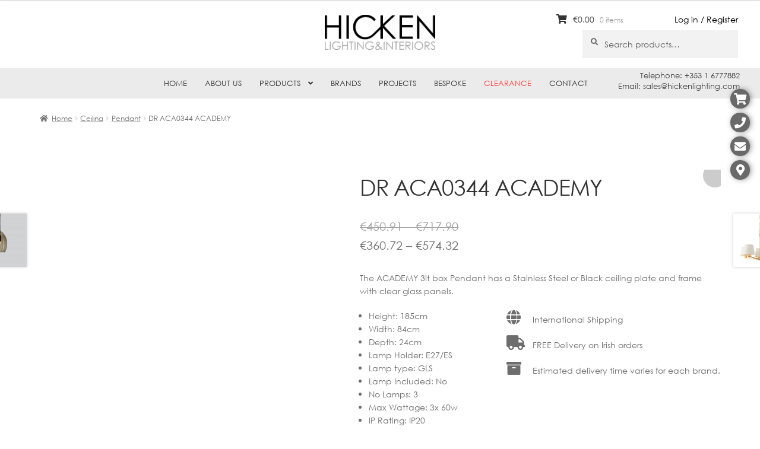

--- FILE ---
content_type: text/html; charset=UTF-8
request_url: https://hickenlighting.com/product/dr-aca0344-academy-3-light-pendant-stainless-steel/
body_size: 19641
content:
<!doctype html><html lang="en-US"><head><script data-no-optimize="1">var litespeed_docref=sessionStorage.getItem("litespeed_docref");litespeed_docref&&(Object.defineProperty(document,"referrer",{get:function(){return litespeed_docref}}),sessionStorage.removeItem("litespeed_docref"));</script> <meta charset="UTF-8"><meta name="viewport" content="width=device-width, initial-scale=1, maximum-scale=1.0, user-scalable=no"><link rel="profile" href="https://gmpg.org/xfn/11"><link rel="pingback" href="https://hickenlighting.com/xmlrpc.php"><title>DR ACA0344 ACADEMY &#8211; Hicken Lighting</title><meta name='robots' content='max-image-preview:large' /><link rel='dns-prefetch' href='//widgetlogic.org' /><link rel='dns-prefetch' href='//fonts.googleapis.com' /><link rel="alternate" type="application/rss+xml" title="Hicken Lighting &raquo; Feed" href="https://hickenlighting.com/feed/" /><link rel="alternate" type="application/rss+xml" title="Hicken Lighting &raquo; Comments Feed" href="https://hickenlighting.com/comments/feed/" /><link rel="alternate" title="oEmbed (JSON)" type="application/json+oembed" href="https://hickenlighting.com/wp-json/oembed/1.0/embed?url=https%3A%2F%2Fhickenlighting.com%2Fproduct%2Fdr-aca0344-academy-3-light-pendant-stainless-steel%2F" /><link rel="alternate" title="oEmbed (XML)" type="text/xml+oembed" href="https://hickenlighting.com/wp-json/oembed/1.0/embed?url=https%3A%2F%2Fhickenlighting.com%2Fproduct%2Fdr-aca0344-academy-3-light-pendant-stainless-steel%2F&#038;format=xml" /><link data-optimized="2" rel="stylesheet" href="https://hickenlighting.com/wp-content/litespeed/css/d0f72cf11780823894b8d8b927d9005a.css?ver=16a57" /> <script type="litespeed/javascript" data-src="https://hickenlighting.com/wp-includes/js/jquery/jquery.min.js?ver=3.7.1" id="jquery-core-js"></script> <link rel="https://api.w.org/" href="https://hickenlighting.com/wp-json/" /><link rel="alternate" title="JSON" type="application/json" href="https://hickenlighting.com/wp-json/wp/v2/product/16705" /><link rel="EditURI" type="application/rsd+xml" title="RSD" href="https://hickenlighting.com/xmlrpc.php?rsd" /><meta name="generator" content="WordPress 6.9" /><meta name="generator" content="WooCommerce 10.4.3" /><link rel="canonical" href="https://hickenlighting.com/product/dr-aca0344-academy-3-light-pendant-stainless-steel/" /><link rel='shortlink' href='https://hickenlighting.com/?p=16705' />
<noscript><style>.woocommerce-product-gallery{ opacity: 1 !important; }</style></noscript><meta name="generator" content="Powered by WPBakery Page Builder - drag and drop page builder for WordPress."/><meta name="generator" content="Powered by Slider Revolution 5.4.8.2 - responsive, Mobile-Friendly Slider Plugin for WordPress with comfortable drag and drop interface." /><noscript><style>.wpb_animate_when_almost_visible { opacity: 1; }</style></noscript><link rel="icon" type="image/png"  href="https://hickenlighting.com/wp-content/themes/storefront-child/images/hicken_favicon.png" /></head><body data-rsssl=1 class="wp-singular product-template-default single single-product postid-16705 wp-embed-responsive wp-theme-storefront wp-child-theme-storefront-child theme-storefront woocommerce woocommerce-page woocommerce-no-js yith-wcan-free yith-wcbm-theme-storefront storefront-align-wide right-sidebar woocommerce-active wpb-js-composer js-comp-ver-6.2.0 vc_responsive"><div id="page" class="hfeed site"><header id="masthead" class="site-header" role="banner" style=""><div class="col-full logo_container">
<a class="logo" href="/"></a><div class="login_link"><a href="/my-account/">Log in / Register</a></div></div><div class="col-full">		<a class="skip-link screen-reader-text" href="#site-navigation">Skip to navigation</a>
<a class="skip-link screen-reader-text" href="#content">Skip to content</a><div class="site-branding"><div class="beta site-title"><a href="https://hickenlighting.com/" rel="home">Hicken Lighting</a></div><p class="site-description">Lighting shop ireland, contemporary lighting, bespoke shades, domestic lighting, commercial, buy lamps dublin, Hicken</p></div><div class="site-search"><div class="widget woocommerce widget_product_search"><form role="search" method="get" class="woocommerce-product-search" action="https://hickenlighting.com/">
<label class="screen-reader-text" for="woocommerce-product-search-field-0">Search for:</label>
<input type="search" id="woocommerce-product-search-field-0" class="search-field" placeholder="Search products&hellip;" value="" name="s" />
<button type="submit" value="Search" class="">Search</button>
<input type="hidden" name="post_type" value="product" /></form></div></div></div><div class="storefront-primary-navigation"><div class="col-full"><nav id="site-navigation" class="main-navigation" role="navigation" aria-label="Primary Navigation">
<button id="site-navigation-menu-toggle" class="menu-toggle" aria-controls="site-navigation" aria-expanded="false"><span>Menu</span></button><div class="primary-navigation"><ul id="menu-main-navigation" class="menu"><li id="menu-item-334" class="menu-item menu-item-type-post_type menu-item-object-page menu-item-home menu-item-334"><a href="https://hickenlighting.com/">Home</a></li><li id="menu-item-346" class="menu-item menu-item-type-post_type menu-item-object-page menu-item-346"><a href="https://hickenlighting.com/about-us/">About Us</a></li><li id="menu-item-347" class="menu-item menu-item-type-custom menu-item-object-custom menu-item-has-children menu-item-347"><a href="/shop/">Products</a><ul class="sub-menu"><li id="menu-item-18887" class="menu-item menu-item-type-taxonomy menu-item-object-product_cat current-product-ancestor menu-item-18887"><a href="https://hickenlighting.com/product-category/ceiling/" class="menu-image-title-before menu-image-hovered"><span class="menu-image-title-before menu-image-title">Ceiling</span><span class='menu-image-hover-wrapper'><img data-lazyloaded="1" src="[data-uri]" width="500" height="500" data-src="https://hickenlighting.com/wp-content/uploads/2019/12/ceiling.png" class="menu-image menu-image-title-before" alt="" decoding="async" /><img data-lazyloaded="1" src="[data-uri]" width="256" height="256" data-src="https://hickenlighting.com/wp-content/uploads/2025/03/CEILING.png" class="hovered-image menu-image-title-before" alt="" style="margin-left: -256px;" decoding="async" /></span></a></li><li id="menu-item-62206" class="menu-item menu-item-type-custom menu-item-object-custom menu-item-62206"><a href="https://hickenlighting.com/product-category/ceiling/pendants/" class="menu-image-title-before menu-image-hovered"><span class="menu-image-title-before menu-image-title">Pendants</span><span class='menu-image-hover-wrapper'><img data-lazyloaded="1" src="[data-uri]" width="500" height="500" data-src="https://hickenlighting.com/wp-content/uploads/2019/12/ceiling.png" class="menu-image menu-image-title-before" alt="" decoding="async" /><img data-lazyloaded="1" src="[data-uri]" width="256" height="256" data-src="https://hickenlighting.com/wp-content/uploads/2025/03/PENDANTS.png" class="hovered-image menu-image-title-before" alt="" style="margin-left: -256px;" decoding="async" /></span></a></li><li id="menu-item-18888" class="menu-item menu-item-type-taxonomy menu-item-object-product_cat menu-item-18888"><a href="https://hickenlighting.com/product-category/wall/" class="menu-image-title-before menu-image-hovered"><span class="menu-image-title-before menu-image-title">Wall</span><span class='menu-image-hover-wrapper'><img data-lazyloaded="1" src="[data-uri]" width="476" height="476" data-src="https://hickenlighting.com/wp-content/uploads/2019/10/WALL.jpg" class="menu-image menu-image-title-before" alt="" decoding="async" /><img data-lazyloaded="1" src="[data-uri]" width="256" height="256" data-src="https://hickenlighting.com/wp-content/uploads/2025/03/WALL.png" class="hovered-image menu-image-title-before" alt="" style="margin-left: -256px;" decoding="async" /></span></a></li><li id="menu-item-9017" class="menu-item menu-item-type-taxonomy menu-item-object-product_cat menu-item-9017"><a href="https://hickenlighting.com/product-category/floor/" class="menu-image-title-before menu-image-hovered"><span class="menu-image-title-before menu-image-title">Floor</span><span class='menu-image-hover-wrapper'><img data-lazyloaded="1" src="[data-uri]" width="250" height="250" data-src="https://hickenlighting.com/wp-content/uploads/2019/10/FLOOR-LAMP-1.jpg" class="menu-image menu-image-title-before" alt="" decoding="async" /><img data-lazyloaded="1" src="[data-uri]" width="256" height="256" data-src="https://hickenlighting.com/wp-content/uploads/2025/03/FLOOR.png" class="hovered-image menu-image-title-before" alt="" style="margin-left: -256px;" decoding="async" /></span></a></li><li id="menu-item-18889" class="menu-item menu-item-type-taxonomy menu-item-object-product_cat menu-item-18889"><a href="https://hickenlighting.com/product-category/table/" class="menu-image-title-before menu-image-hovered"><span class="menu-image-title-before menu-image-title">Table</span><span class='menu-image-hover-wrapper'><img data-lazyloaded="1" src="[data-uri]" width="250" height="250" data-src="https://hickenlighting.com/wp-content/uploads/2019/10/TABLE-1.jpg" class="menu-image menu-image-title-before" alt="" decoding="async" /><img data-lazyloaded="1" src="[data-uri]" width="256" height="256" data-src="https://hickenlighting.com/wp-content/uploads/2025/03/TABLE.png" class="hovered-image menu-image-title-before" alt="" style="margin-left: -256px;" decoding="async" /></span></a></li><li id="menu-item-9012" class="menu-item menu-item-type-taxonomy menu-item-object-product_cat menu-item-9012"><a href="https://hickenlighting.com/product-category/bathroom/" class="menu-image-title-before menu-image-hovered"><span class="menu-image-title-before menu-image-title">Bathroom</span><span class='menu-image-hover-wrapper'><img data-lazyloaded="1" src="[data-uri]" width="1920" height="1920" data-src="https://hickenlighting.com/wp-content/uploads/2019/10/BATHROOM-scaled.jpg" class="menu-image menu-image-title-before" alt="" decoding="async" /><img data-lazyloaded="1" src="[data-uri]" width="256" height="256" data-src="https://hickenlighting.com/wp-content/uploads/2025/03/BATHROOM.png" class="hovered-image menu-image-title-before" alt="" style="margin-left: -256px;" decoding="async" /></span></a></li><li id="menu-item-9015" class="menu-item menu-item-type-taxonomy menu-item-object-product_cat menu-item-9015"><a href="https://hickenlighting.com/product-category/exterior/" class="menu-image-title-before menu-image-hovered"><span class="menu-image-title-before menu-image-title">Exterior</span><span class='menu-image-hover-wrapper'><img data-lazyloaded="1" src="[data-uri]" width="1920" height="1920" data-src="https://hickenlighting.com/wp-content/uploads/2019/10/EXTERIOR-scaled.jpg" class="menu-image menu-image-title-before" alt="" decoding="async" /><img data-lazyloaded="1" src="[data-uri]" width="256" height="256" data-src="https://hickenlighting.com/wp-content/uploads/2025/03/EXTERIOR.png" class="hovered-image menu-image-title-before" alt="" style="margin-left: -256px;" decoding="async" /></span></a></li><li id="menu-item-9019" class="menu-item menu-item-type-taxonomy menu-item-object-product_cat menu-item-9019"><a href="https://hickenlighting.com/product-category/lamp-shades/" class="menu-image-title-before menu-image-hovered"><span class="menu-image-title-before menu-image-title">Lamp Shades</span><span class='menu-image-hover-wrapper'><img data-lazyloaded="1" src="[data-uri]" width="359" height="359" data-src="https://hickenlighting.com/wp-content/uploads/2019/10/LAMPSHADES.jpg" class="menu-image menu-image-title-before" alt="" decoding="async" /><img data-lazyloaded="1" src="[data-uri]" width="256" height="256" data-src="https://hickenlighting.com/wp-content/uploads/2025/03/LAMP-SHADES.png" class="hovered-image menu-image-title-before" alt="" style="margin-left: -256px;" decoding="async" /></span></a></li><li id="menu-item-9025" class="menu-item menu-item-type-taxonomy menu-item-object-product_cat menu-item-9025"><a href="https://hickenlighting.com/product-category/spotlights/" class="menu-image-title-before menu-image-hovered"><span class="menu-image-title-before menu-image-title">Spotlights</span><span class='menu-image-hover-wrapper'><img data-lazyloaded="1" src="[data-uri]" width="1689" height="1689" data-src="https://hickenlighting.com/wp-content/uploads/2019/10/SPOTLIGHTS.jpg" class="menu-image menu-image-title-before" alt="" decoding="async" /><img data-lazyloaded="1" src="[data-uri]" width="256" height="256" data-src="https://hickenlighting.com/wp-content/uploads/2025/03/SPOTLIGHTS.png" class="hovered-image menu-image-title-before" alt="" style="margin-left: -256px;" decoding="async" /></span></a></li><li id="menu-item-9014" class="menu-item menu-item-type-taxonomy menu-item-object-product_cat menu-item-9014"><a href="https://hickenlighting.com/product-category/downlights/" class="menu-image-title-before menu-image-hovered"><span class="menu-image-title-before menu-image-title">Downlights</span><span class='menu-image-hover-wrapper'><img data-lazyloaded="1" src="[data-uri]" width="1920" height="1920" data-src="https://hickenlighting.com/wp-content/uploads/2019/10/DOWNLIGHTS-scaled.jpg" class="menu-image menu-image-title-before" alt="" decoding="async" /><img data-lazyloaded="1" src="[data-uri]" width="256" height="256" data-src="https://hickenlighting.com/wp-content/uploads/2025/03/DOWNLIGHTS.png" class="hovered-image menu-image-title-before" alt="" style="margin-left: -256px;" decoding="async" /></span></a></li><li id="menu-item-18891" class="menu-item menu-item-type-taxonomy menu-item-object-product_cat menu-item-18891"><a href="https://hickenlighting.com/product-category/track-lighting/" class="menu-image-title-before menu-image-hovered"><span class="menu-image-title-before menu-image-title">Track Lighting</span><span class='menu-image-hover-wrapper'><img data-lazyloaded="1" src="[data-uri]" width="468" height="468" data-src="https://hickenlighting.com/wp-content/uploads/2019/10/TRACK-LIGHTING.jpg" class="menu-image menu-image-title-before" alt="" decoding="async" /><img data-lazyloaded="1" src="[data-uri]" width="256" height="256" data-src="https://hickenlighting.com/wp-content/uploads/2025/03/TRACK-LIGHTING.png" class="hovered-image menu-image-title-before" alt="" style="margin-left: -256px;" decoding="async" /></span></a></li><li id="menu-item-9016" class="menu-item menu-item-type-taxonomy menu-item-object-product_cat menu-item-9016"><a href="https://hickenlighting.com/product-category/filament-lamps-bulbs/" class="menu-image-title-before menu-image-hovered"><span class="menu-image-title-before menu-image-title">Filament Lamps &amp; Bulbs</span><span class='menu-image-hover-wrapper'><img data-lazyloaded="1" src="[data-uri]" width="600" height="600" data-src="https://hickenlighting.com/wp-content/uploads/2019/10/FILAMENT-LAMPS-BULBS.jpg" class="menu-image menu-image-title-before" alt="" decoding="async" /><img data-lazyloaded="1" src="[data-uri]" width="256" height="256" data-src="https://hickenlighting.com/wp-content/uploads/2025/03/FILAMENT-LAMPS-BULBS.png" class="hovered-image menu-image-title-before" alt="" style="margin-left: -256px;" decoding="async" /></span></a></li><li id="menu-item-9022" class="menu-item menu-item-type-taxonomy menu-item-object-product_cat menu-item-9022"><a href="https://hickenlighting.com/product-category/mirrors/" class="menu-image-title-before menu-image-hovered"><span class="menu-image-title-before menu-image-title">Mirrors</span><span class='menu-image-hover-wrapper'><img data-lazyloaded="1" src="[data-uri]" width="1199" height="1199" data-src="https://hickenlighting.com/wp-content/uploads/2019/10/MIRRORS.jpg" class="menu-image menu-image-title-before" alt="" decoding="async" /><img data-lazyloaded="1" src="[data-uri]" width="256" height="256" data-src="https://hickenlighting.com/wp-content/uploads/2025/03/MIRRORS.png" class="hovered-image menu-image-title-before" alt="" style="margin-left: -256px;" decoding="async" /></span></a></li><li id="menu-item-9018" class="menu-item menu-item-type-taxonomy menu-item-object-product_cat menu-item-9018"><a href="https://hickenlighting.com/product-category/furniture/" class="menu-image-title-before menu-image-hovered"><span class="menu-image-title-before menu-image-title">Furniture</span><span class='menu-image-hover-wrapper'><img data-lazyloaded="1" src="[data-uri]" width="1124" height="1124" data-src="https://hickenlighting.com/wp-content/uploads/2019/10/FURNITURE.jpg" class="menu-image menu-image-title-before" alt="" decoding="async" /><img data-lazyloaded="1" src="[data-uri]" width="256" height="256" data-src="https://hickenlighting.com/wp-content/uploads/2025/03/FURNITURE.png" class="hovered-image menu-image-title-before" alt="" style="margin-left: -256px;" decoding="async" /></span></a></li></ul></li><li id="menu-item-23571" class="menu-item menu-item-type-post_type menu-item-object-page menu-item-23571"><a href="https://hickenlighting.com/brands/">Brands</a></li><li id="menu-item-345" class="menu-item menu-item-type-post_type menu-item-object-page menu-item-345"><a href="https://hickenlighting.com/projects/">Projects</a></li><li id="menu-item-344" class="menu-item menu-item-type-post_type menu-item-object-page menu-item-344"><a href="https://hickenlighting.com/bespoke/">Bespoke</a></li><li id="menu-item-42025" class="redMenu menu-item menu-item-type-custom menu-item-object-custom menu-item-42025"><a href="https://hickenlighting.com/product-category/clearance/">Clearance</a></li><li id="menu-item-343" class="menu-item menu-item-type-post_type menu-item-object-page menu-item-343"><a href="https://hickenlighting.com/contact/">Contact</a></li></ul></div><div class="handheld-navigation"><ul id="menu-mobile-navigation" class="menu"><li id="menu-item-26461" class="menu-item menu-item-type-post_type menu-item-object-page menu-item-home menu-item-26461"><a href="https://hickenlighting.com/">Home</a></li><li id="menu-item-26462" class="menu-item menu-item-type-post_type menu-item-object-page menu-item-26462"><a href="https://hickenlighting.com/about-us/">About Us</a></li><li id="menu-item-26463" class="menu-item menu-item-type-custom menu-item-object-custom menu-item-26463"><a href="/shop/">Products</a></li><li id="menu-item-26477" class="menu-item menu-item-type-post_type menu-item-object-page menu-item-26477"><a href="https://hickenlighting.com/brands/">Brands</a></li><li id="menu-item-26478" class="menu-item menu-item-type-post_type menu-item-object-page menu-item-26478"><a href="https://hickenlighting.com/projects/">Projects</a></li><li id="menu-item-26479" class="menu-item menu-item-type-post_type menu-item-object-page menu-item-26479"><a href="https://hickenlighting.com/bespoke/">Bespoke</a></li><li id="menu-item-42068" class="menu-item menu-item-type-custom menu-item-object-custom menu-item-42068"><a href="https://hickenlighting.com/product-category/clearance/">Clearance</a></li><li id="menu-item-26480" class="menu-item menu-item-type-post_type menu-item-object-page menu-item-26480"><a href="https://hickenlighting.com/contact/">Contact</a></li></ul></div></nav><ul id="site-header-cart" class="site-header-cart menu"><li class="">
<a class="cart-contents" href="https://hickenlighting.com/cart/" title="View your shopping cart">
<span class="woocommerce-Price-amount amount"><span class="woocommerce-Price-currencySymbol">&euro;</span>0.00</span> <span class="count">0 items</span>
</a></li><li><div class="widget woocommerce widget_shopping_cart"><div class="widget_shopping_cart_content"></div></div></li></ul></div></div><div class="col-full near_navigation_widget"><div class="textwidget"><p>Telephone: +353 1 6777882<br />
Email: sales@hickenlighting.com</p></div></div></header><div class="storefront-breadcrumb"><div class="col-full"><nav class="woocommerce-breadcrumb" aria-label="breadcrumbs"><a href="https://hickenlighting.com">Home</a><span class="breadcrumb-separator"> / </span><a href="https://hickenlighting.com/product-category/ceiling/">Ceiling</a><span class="breadcrumb-separator"> / </span><a href="https://hickenlighting.com/product-category/ceiling/pendants/">Pendant</a><span class="breadcrumb-separator"> / </span>DR ACA0344 ACADEMY</nav></div></div><div class="side_icons">
<a href="javascript:void(0)" class="cart" data-popup="14"></a>
<a href="javascript:void(0)" class="phone" data-popup="16"></a>
<a href="javascript:void(0)" class="email" data-popup="20"></a>
<a href="javascript:void(0)" class="map" data-popup="24"></a></div><div id="ajaxTarget" style="display: none"></div><div id="product_categories_menu"></div><div id="selected_category_menu_image"><img data-lazyloaded="1" src="[data-uri]" width="324" height="324" data-src="https://hickenlighting.com/wp-content/uploads/2019/10/BATHROOM-324x324.jpg" /></div><div id="content" class="site-content" tabindex="-1"><div class="col-full"><div class="woocommerce"></div><div id="primary" class="content-area"><main id="main" class="site-main" role="main"><div class="woocommerce-notices-wrapper"></div><div id="product-16705" class="pif-has-gallery product type-product post-16705 status-publish first instock product_cat-pendants has-post-thumbnail sale taxable shipping-taxable purchasable product-type-variable">
<span class="onsale">Sale!</span><div class="woo-product-gallery-slider woocommerce-product-gallery wpgs--with-images images"  ><div class="wpgs-for"><div class="woocommerce-product-gallery__image single-product-main-image"><img data-lazyloaded="1" src="[data-uri]" width="980" height="980" data-src="https://hickenlighting.com/wp-content/uploads/2019/03/DAR12-1024x1024.jpg" class="woocommerce-product-gallery__image attachment-shop_single size-shop_single wp-post-image" alt="" data-zoom_src="https://hickenlighting.com/wp-content/uploads/2019/03/DAR12.jpg" data-large_image="https://hickenlighting.com/wp-content/uploads/2019/03/DAR12.jpg" data-o_img="https://hickenlighting.com/wp-content/uploads/2019/03/DAR12-1024x1024.jpg" data-zoom-image="https://hickenlighting.com/wp-content/uploads/2019/03/DAR12-1024x1024.jpg" decoding="async" loading="lazy" data-srcset="https://hickenlighting.com/wp-content/uploads/2019/03/DAR12-1024x1024.jpg 1024w, https://hickenlighting.com/wp-content/uploads/2019/03/DAR12-300x300.jpg 300w, https://hickenlighting.com/wp-content/uploads/2019/03/DAR12-150x150.jpg 150w, https://hickenlighting.com/wp-content/uploads/2019/03/DAR12-768x768.jpg 768w, https://hickenlighting.com/wp-content/uploads/2019/03/DAR12-324x324.jpg 324w, https://hickenlighting.com/wp-content/uploads/2019/03/DAR12-30x30.jpg 30w, https://hickenlighting.com/wp-content/uploads/2019/03/DAR12-24x24.jpg 24w, https://hickenlighting.com/wp-content/uploads/2019/03/DAR12-36x36.jpg 36w, https://hickenlighting.com/wp-content/uploads/2019/03/DAR12-48x48.jpg 48w, https://hickenlighting.com/wp-content/uploads/2019/03/DAR12-416x416.jpg 416w, https://hickenlighting.com/wp-content/uploads/2019/03/DAR12-100x100.jpg 100w, https://hickenlighting.com/wp-content/uploads/2019/03/DAR12-500x500.jpg 500w, https://hickenlighting.com/wp-content/uploads/2019/03/DAR12.jpg 1200w" data-sizes="auto, (max-width: 980px) 100vw, 980px" /></div><div><img data-lazyloaded="1" src="[data-uri]" width="980" height="980" data-src="https://hickenlighting.com/wp-content/uploads/2019/03/dar15-1024x1024.jpg" class="attachment-shop_single" alt="" data-zoom_src="https://hickenlighting.com/wp-content/uploads/2019/03/dar15.jpg" data-large_image="https://hickenlighting.com/wp-content/uploads/2019/03/dar15.jpg" decoding="async" loading="lazy" data-srcset="https://hickenlighting.com/wp-content/uploads/2019/03/dar15-1024x1024.jpg 1024w, https://hickenlighting.com/wp-content/uploads/2019/03/dar15-300x300.jpg 300w, https://hickenlighting.com/wp-content/uploads/2019/03/dar15-150x150.jpg 150w, https://hickenlighting.com/wp-content/uploads/2019/03/dar15-768x768.jpg 768w, https://hickenlighting.com/wp-content/uploads/2019/03/dar15-324x324.jpg 324w, https://hickenlighting.com/wp-content/uploads/2019/03/dar15-30x30.jpg 30w, https://hickenlighting.com/wp-content/uploads/2019/03/dar15-24x24.jpg 24w, https://hickenlighting.com/wp-content/uploads/2019/03/dar15-36x36.jpg 36w, https://hickenlighting.com/wp-content/uploads/2019/03/dar15-48x48.jpg 48w, https://hickenlighting.com/wp-content/uploads/2019/03/dar15-416x416.jpg 416w, https://hickenlighting.com/wp-content/uploads/2019/03/dar15-100x100.jpg 100w, https://hickenlighting.com/wp-content/uploads/2019/03/dar15-500x500.jpg 500w, https://hickenlighting.com/wp-content/uploads/2019/03/dar15.jpg 1200w" data-sizes="auto, (max-width: 980px) 100vw, 980px" /></div><div><img data-lazyloaded="1" src="[data-uri]" width="665" height="665" data-src="https://hickenlighting.com/wp-content/uploads/2019/03/dar-academy-3-light-pendant-stainless-steel-p54427-61968_medium.jpeg" class="attachment-shop_single" alt="" data-zoom_src="https://hickenlighting.com/wp-content/uploads/2019/03/dar-academy-3-light-pendant-stainless-steel-p54427-61968_medium.jpeg" data-large_image="https://hickenlighting.com/wp-content/uploads/2019/03/dar-academy-3-light-pendant-stainless-steel-p54427-61968_medium.jpeg" decoding="async" loading="lazy" data-srcset="https://hickenlighting.com/wp-content/uploads/2019/03/dar-academy-3-light-pendant-stainless-steel-p54427-61968_medium.jpeg 665w, https://hickenlighting.com/wp-content/uploads/2019/03/dar-academy-3-light-pendant-stainless-steel-p54427-61968_medium-300x300.jpeg 300w, https://hickenlighting.com/wp-content/uploads/2019/03/dar-academy-3-light-pendant-stainless-steel-p54427-61968_medium-150x150.jpeg 150w, https://hickenlighting.com/wp-content/uploads/2019/03/dar-academy-3-light-pendant-stainless-steel-p54427-61968_medium-324x324.jpeg 324w, https://hickenlighting.com/wp-content/uploads/2019/03/dar-academy-3-light-pendant-stainless-steel-p54427-61968_medium-30x30.jpeg 30w, https://hickenlighting.com/wp-content/uploads/2019/03/dar-academy-3-light-pendant-stainless-steel-p54427-61968_medium-24x24.jpeg 24w, https://hickenlighting.com/wp-content/uploads/2019/03/dar-academy-3-light-pendant-stainless-steel-p54427-61968_medium-36x36.jpeg 36w, https://hickenlighting.com/wp-content/uploads/2019/03/dar-academy-3-light-pendant-stainless-steel-p54427-61968_medium-48x48.jpeg 48w, https://hickenlighting.com/wp-content/uploads/2019/03/dar-academy-3-light-pendant-stainless-steel-p54427-61968_medium-416x416.jpeg 416w, https://hickenlighting.com/wp-content/uploads/2019/03/dar-academy-3-light-pendant-stainless-steel-p54427-61968_medium-100x100.jpeg 100w, https://hickenlighting.com/wp-content/uploads/2019/03/dar-academy-3-light-pendant-stainless-steel-p54427-61968_medium-500x500.jpeg 500w" data-sizes="auto, (max-width: 665px) 100vw, 665px" /></div><div><img data-lazyloaded="1" src="[data-uri]" width="980" height="742" data-src="https://hickenlighting.com/wp-content/uploads/2019/03/dar-academy-black-1024x775.jpeg" class="attachment-shop_single" alt="" data-zoom_src="https://hickenlighting.com/wp-content/uploads/2019/03/dar-academy-black.jpeg" data-large_image="https://hickenlighting.com/wp-content/uploads/2019/03/dar-academy-black.jpeg" decoding="async" loading="lazy" data-srcset="https://hickenlighting.com/wp-content/uploads/2019/03/dar-academy-black.jpeg 1024w, https://hickenlighting.com/wp-content/uploads/2019/03/dar-academy-black-300x227.jpeg 300w, https://hickenlighting.com/wp-content/uploads/2019/03/dar-academy-black-768x581.jpeg 768w, https://hickenlighting.com/wp-content/uploads/2019/03/dar-academy-black-40x30.jpeg 40w, https://hickenlighting.com/wp-content/uploads/2019/03/dar-academy-black-24x18.jpeg 24w, https://hickenlighting.com/wp-content/uploads/2019/03/dar-academy-black-36x27.jpeg 36w, https://hickenlighting.com/wp-content/uploads/2019/03/dar-academy-black-48x36.jpeg 48w, https://hickenlighting.com/wp-content/uploads/2019/03/dar-academy-black-416x315.jpeg 416w, https://hickenlighting.com/wp-content/uploads/2019/03/dar-academy-black-500x378.jpeg 500w" data-sizes="auto, (max-width: 980px) 100vw, 980px" /></div></div><div class="wpgs-nav"><div><img data-lazyloaded="1" src="[data-uri]" width="100" height="100" data-src="https://hickenlighting.com/wp-content/uploads/2019/03/DAR12-100x100.jpg" class="woocommerce-product-gallery__image gallery_thumbnail_first " alt="" decoding="async" loading="lazy" data-srcset="https://hickenlighting.com/wp-content/uploads/2019/03/DAR12-100x100.jpg 100w, https://hickenlighting.com/wp-content/uploads/2019/03/DAR12-300x300.jpg 300w, https://hickenlighting.com/wp-content/uploads/2019/03/DAR12-1024x1024.jpg 1024w, https://hickenlighting.com/wp-content/uploads/2019/03/DAR12-150x150.jpg 150w, https://hickenlighting.com/wp-content/uploads/2019/03/DAR12-768x768.jpg 768w, https://hickenlighting.com/wp-content/uploads/2019/03/DAR12-324x324.jpg 324w, https://hickenlighting.com/wp-content/uploads/2019/03/DAR12-30x30.jpg 30w, https://hickenlighting.com/wp-content/uploads/2019/03/DAR12-24x24.jpg 24w, https://hickenlighting.com/wp-content/uploads/2019/03/DAR12-36x36.jpg 36w, https://hickenlighting.com/wp-content/uploads/2019/03/DAR12-48x48.jpg 48w, https://hickenlighting.com/wp-content/uploads/2019/03/DAR12-416x416.jpg 416w, https://hickenlighting.com/wp-content/uploads/2019/03/DAR12-500x500.jpg 500w, https://hickenlighting.com/wp-content/uploads/2019/03/DAR12.jpg 1200w" data-sizes="auto, (max-width: 100px) 100vw, 100px" /></div><div><img data-lazyloaded="1" src="[data-uri]" width="100" height="100" data-src="https://hickenlighting.com/wp-content/uploads/2019/03/dar15-100x100.jpg" class="attachment-woocommerce_gallery_thumbnail size-woocommerce_gallery_thumbnail" alt="" decoding="async" loading="lazy" data-srcset="https://hickenlighting.com/wp-content/uploads/2019/03/dar15-100x100.jpg 100w, https://hickenlighting.com/wp-content/uploads/2019/03/dar15-300x300.jpg 300w, https://hickenlighting.com/wp-content/uploads/2019/03/dar15-1024x1024.jpg 1024w, https://hickenlighting.com/wp-content/uploads/2019/03/dar15-150x150.jpg 150w, https://hickenlighting.com/wp-content/uploads/2019/03/dar15-768x768.jpg 768w, https://hickenlighting.com/wp-content/uploads/2019/03/dar15-324x324.jpg 324w, https://hickenlighting.com/wp-content/uploads/2019/03/dar15-30x30.jpg 30w, https://hickenlighting.com/wp-content/uploads/2019/03/dar15-24x24.jpg 24w, https://hickenlighting.com/wp-content/uploads/2019/03/dar15-36x36.jpg 36w, https://hickenlighting.com/wp-content/uploads/2019/03/dar15-48x48.jpg 48w, https://hickenlighting.com/wp-content/uploads/2019/03/dar15-416x416.jpg 416w, https://hickenlighting.com/wp-content/uploads/2019/03/dar15-500x500.jpg 500w, https://hickenlighting.com/wp-content/uploads/2019/03/dar15.jpg 1200w" data-sizes="auto, (max-width: 100px) 100vw, 100px" /></div><div><img data-lazyloaded="1" src="[data-uri]" width="100" height="100" data-src="https://hickenlighting.com/wp-content/uploads/2019/03/dar-academy-3-light-pendant-stainless-steel-p54427-61968_medium-100x100.jpeg" class="attachment-woocommerce_gallery_thumbnail size-woocommerce_gallery_thumbnail" alt="" decoding="async" loading="lazy" data-srcset="https://hickenlighting.com/wp-content/uploads/2019/03/dar-academy-3-light-pendant-stainless-steel-p54427-61968_medium-100x100.jpeg 100w, https://hickenlighting.com/wp-content/uploads/2019/03/dar-academy-3-light-pendant-stainless-steel-p54427-61968_medium-300x300.jpeg 300w, https://hickenlighting.com/wp-content/uploads/2019/03/dar-academy-3-light-pendant-stainless-steel-p54427-61968_medium-150x150.jpeg 150w, https://hickenlighting.com/wp-content/uploads/2019/03/dar-academy-3-light-pendant-stainless-steel-p54427-61968_medium-324x324.jpeg 324w, https://hickenlighting.com/wp-content/uploads/2019/03/dar-academy-3-light-pendant-stainless-steel-p54427-61968_medium-30x30.jpeg 30w, https://hickenlighting.com/wp-content/uploads/2019/03/dar-academy-3-light-pendant-stainless-steel-p54427-61968_medium-24x24.jpeg 24w, https://hickenlighting.com/wp-content/uploads/2019/03/dar-academy-3-light-pendant-stainless-steel-p54427-61968_medium-36x36.jpeg 36w, https://hickenlighting.com/wp-content/uploads/2019/03/dar-academy-3-light-pendant-stainless-steel-p54427-61968_medium-48x48.jpeg 48w, https://hickenlighting.com/wp-content/uploads/2019/03/dar-academy-3-light-pendant-stainless-steel-p54427-61968_medium-416x416.jpeg 416w, https://hickenlighting.com/wp-content/uploads/2019/03/dar-academy-3-light-pendant-stainless-steel-p54427-61968_medium-500x500.jpeg 500w, https://hickenlighting.com/wp-content/uploads/2019/03/dar-academy-3-light-pendant-stainless-steel-p54427-61968_medium.jpeg 665w" data-sizes="auto, (max-width: 100px) 100vw, 100px" /></div><div><img data-lazyloaded="1" src="[data-uri]" width="100" height="100" data-src="https://hickenlighting.com/wp-content/uploads/2019/03/dar-academy-black-100x100.jpeg" class="attachment-woocommerce_gallery_thumbnail size-woocommerce_gallery_thumbnail" alt="" decoding="async" loading="lazy" data-srcset="https://hickenlighting.com/wp-content/uploads/2019/03/dar-academy-black-100x100.jpeg 100w, https://hickenlighting.com/wp-content/uploads/2019/03/dar-academy-black-150x150.jpeg 150w, https://hickenlighting.com/wp-content/uploads/2019/03/dar-academy-black-324x324.jpeg 324w, https://hickenlighting.com/wp-content/uploads/2019/03/dar-academy-black-300x300.jpeg 300w" data-sizes="auto, (max-width: 100px) 100vw, 100px" /></div></div></div><div class="summary entry-summary"><h1 class="product_title entry-title">DR ACA0344 ACADEMY</h1><p class="price woobt-price-16705"><del><span class="woocommerce-Price-amount amount" aria-hidden="true"><bdi><span class="woocommerce-Price-currencySymbol">&euro;</span>450.91</bdi></span> <span aria-hidden="true">&ndash;</span> <span class="woocommerce-Price-amount amount" aria-hidden="true"><bdi><span class="woocommerce-Price-currencySymbol">&euro;</span>717.90</bdi></span><span class="screen-reader-text">Price range: &euro;450.91 through &euro;717.90</span></del><br><ins><span class="woocommerce-Price-amount amount" aria-hidden="true"><bdi><span class="woocommerce-Price-currencySymbol">&euro;</span>360.72</bdi></span> <span aria-hidden="true">&ndash;</span> <span class="woocommerce-Price-amount amount" aria-hidden="true"><bdi><span class="woocommerce-Price-currencySymbol">&euro;</span>574.32</bdi></span><span class="screen-reader-text">Price range: &euro;360.72 through &euro;574.32</span></ins></p><div class="woocommerce-product-details__short-description"><p>The ACADEMY 3lt box Pendant has a Stainless Steel or Black ceiling plate and frame with clear glass panels.</p></div><ul class="custom-attributes"><li class="height 185cm"><span class="attribute-label"><span class="attribute-label-text">Height</span>:  </span> <span class="attribute-value">185cm</span></li><li class="width 84cm"><span class="attribute-label"><span class="attribute-label-text">Width</span>:  </span> <span class="attribute-value">84cm</span></li><li class="depth 24cm"><span class="attribute-label"><span class="attribute-label-text">Depth</span>:  </span> <span class="attribute-value">24cm</span></li><li class="lamp-holder e27-es"><span class="attribute-label"><span class="attribute-label-text">Lamp Holder</span>:  </span> <span class="attribute-value">E27/ES</span></li><li class="lamp-type gls"><span class="attribute-label"><span class="attribute-label-text">Lamp type</span>:  </span> <span class="attribute-value">GLS</span></li><li class="lamp-included no"><span class="attribute-label"><span class="attribute-label-text">Lamp Included</span>:  </span> <span class="attribute-value">No</span></li><li class="no-lamps 3"><span class="attribute-label"><span class="attribute-label-text">No Lamps</span>:  </span> <span class="attribute-value">3</span></li><li class="max-wattage 3x-60w"><span class="attribute-label"><span class="attribute-label-text">Max Wattage</span>:  </span> <span class="attribute-value">3x 60w</span></li><li class="ip-rating ip20"><span class="attribute-label"><span class="attribute-label-text">IP Rating</span>:  </span> <span class="attribute-value">IP20</span></li><li class="class 2-double-insulated"><span class="attribute-label"><span class="attribute-label-text">Class</span>:  </span> <span class="attribute-value">2 - Double Insulated</span></li></ul><ul class="extras"><li><i class="fa fa-globe" aria-hidden="true"></i> International Shipping</li><li><i class="fa fa-truck" aria-hidden="true"></i> FREE Delivery on Irish orders</li><li><i class="fa fa-archive" aria-hidden="true"></i> Estimated delivery time varies for each brand.</li></ul><div style="clear: both"></div><div class="woocommerce-tabs wc-tabs-wrapper"><ul class="tabs wc-tabs" role="tablist"><li role="presentation" class="additional_information_tab" id="tab-title-additional_information">
<a href="#tab-additional_information" role="tab" aria-controls="tab-additional_information">
</a></li></ul><div class="woocommerce-Tabs-panel woocommerce-Tabs-panel--additional_information panel entry-content wc-tab" id="tab-additional_information" role="tabpanel" aria-labelledby="tab-title-additional_information"><h2>Additional Information</h2><table class="shop_attributes"></table></div></div><div class="awdr_discount_bar awdr_row_0" style="background-color:#cccccc;color:#6d6d6d;"><div class="awdr_discount_bar_content">
JANUARY SALE - Up to 20% Off (Some exclusions apply)</div></div><form class="variations_form cart" action="https://hickenlighting.com/product/dr-aca0344-academy-3-light-pendant-stainless-steel/" method="post" enctype='multipart/form-data' data-product_id="16705" data-product_variations="[{&quot;attributes&quot;:{&quot;attribute_pa_finish&quot;:&quot;black&quot;},&quot;availability_html&quot;:&quot;&quot;,&quot;backorders_allowed&quot;:false,&quot;dimensions&quot;:{&quot;length&quot;:&quot;&quot;,&quot;width&quot;:&quot;&quot;,&quot;height&quot;:&quot;&quot;},&quot;dimensions_html&quot;:&quot;N\/A&quot;,&quot;display_price&quot;:450.91000000000002501110429875552654266357421875,&quot;display_regular_price&quot;:450.91000000000002501110429875552654266357421875,&quot;image&quot;:{&quot;title&quot;:&quot;dar15.jpg&quot;,&quot;caption&quot;:&quot;&quot;,&quot;url&quot;:&quot;https:\/\/hickenlighting.com\/wp-content\/uploads\/2019\/03\/dar15.jpg&quot;,&quot;alt&quot;:&quot;dar15.jpg&quot;,&quot;src&quot;:&quot;https:\/\/hickenlighting.com\/wp-content\/uploads\/2019\/03\/dar15-1024x1024.jpg&quot;,&quot;srcset&quot;:&quot;https:\/\/hickenlighting.com\/wp-content\/uploads\/2019\/03\/dar15-1024x1024.jpg 1024w, https:\/\/hickenlighting.com\/wp-content\/uploads\/2019\/03\/dar15-300x300.jpg 300w, https:\/\/hickenlighting.com\/wp-content\/uploads\/2019\/03\/dar15-150x150.jpg 150w, https:\/\/hickenlighting.com\/wp-content\/uploads\/2019\/03\/dar15-768x768.jpg 768w, https:\/\/hickenlighting.com\/wp-content\/uploads\/2019\/03\/dar15-324x324.jpg 324w, https:\/\/hickenlighting.com\/wp-content\/uploads\/2019\/03\/dar15-30x30.jpg 30w, https:\/\/hickenlighting.com\/wp-content\/uploads\/2019\/03\/dar15-24x24.jpg 24w, https:\/\/hickenlighting.com\/wp-content\/uploads\/2019\/03\/dar15-36x36.jpg 36w, https:\/\/hickenlighting.com\/wp-content\/uploads\/2019\/03\/dar15-48x48.jpg 48w, https:\/\/hickenlighting.com\/wp-content\/uploads\/2019\/03\/dar15-416x416.jpg 416w, https:\/\/hickenlighting.com\/wp-content\/uploads\/2019\/03\/dar15-100x100.jpg 100w, https:\/\/hickenlighting.com\/wp-content\/uploads\/2019\/03\/dar15-500x500.jpg 500w, https:\/\/hickenlighting.com\/wp-content\/uploads\/2019\/03\/dar15.jpg 1200w&quot;,&quot;sizes&quot;:&quot;(max-width: 980px) 100vw, 980px&quot;,&quot;full_src&quot;:&quot;https:\/\/hickenlighting.com\/wp-content\/uploads\/2019\/03\/dar15.jpg&quot;,&quot;full_src_w&quot;:1200,&quot;full_src_h&quot;:1200,&quot;gallery_thumbnail_src&quot;:&quot;https:\/\/hickenlighting.com\/wp-content\/uploads\/2019\/03\/dar15-100x100.jpg&quot;,&quot;gallery_thumbnail_src_w&quot;:100,&quot;gallery_thumbnail_src_h&quot;:100,&quot;thumb_src&quot;:&quot;https:\/\/hickenlighting.com\/wp-content\/uploads\/2019\/03\/dar15-324x324.jpg&quot;,&quot;thumb_src_w&quot;:324,&quot;thumb_src_h&quot;:324,&quot;src_w&quot;:980,&quot;src_h&quot;:980},&quot;image_id&quot;:16711,&quot;is_downloadable&quot;:false,&quot;is_in_stock&quot;:true,&quot;is_purchasable&quot;:true,&quot;is_sold_individually&quot;:&quot;no&quot;,&quot;is_virtual&quot;:false,&quot;max_qty&quot;:&quot;&quot;,&quot;min_qty&quot;:1,&quot;price_html&quot;:&quot;&lt;span class=\&quot;price\&quot;&gt;&lt;del&gt;&lt;span class=\&quot;woocommerce-Price-amount amount\&quot;&gt;&lt;bdi&gt;&lt;span class=\&quot;woocommerce-Price-currencySymbol\&quot;&gt;&amp;euro;&lt;\/span&gt;450.91&lt;\/bdi&gt;&lt;\/span&gt; &lt;small class=\&quot;woocommerce-price-suffix\&quot;&gt;&lt;span class=\&quot;woocommerce-Price-amount amount\&quot;&gt;&lt;bdi&gt;&lt;span class=\&quot;woocommerce-Price-currencySymbol\&quot;&gt;&amp;euro;&lt;\/span&gt;450.91&lt;\/bdi&gt;&lt;\/span&gt; (excl. VAT)&lt;\/small&gt;&lt;\/del&gt;&amp;nbsp;&lt;ins&gt;&lt;span class=\&quot;woocommerce-Price-amount amount\&quot;&gt;&lt;bdi&gt;&lt;span class=\&quot;woocommerce-Price-currencySymbol\&quot;&gt;&amp;euro;&lt;\/span&gt;360.72&lt;\/bdi&gt;&lt;\/span&gt;&lt;\/ins&gt; &lt;small class=\&quot;woocommerce-price-suffix\&quot;&gt;&lt;span class=\&quot;woocommerce-Price-amount amount\&quot;&gt;&lt;bdi&gt;&lt;span class=\&quot;woocommerce-Price-currencySymbol\&quot;&gt;&amp;euro;&lt;\/span&gt;293.27&lt;\/bdi&gt;&lt;\/span&gt; (excl. VAT)&lt;\/small&gt;&lt;\/span&gt;&quot;,&quot;sku&quot;:&quot;DR ACA0322 3 LT LANTERN BLACK&quot;,&quot;variation_description&quot;:&quot;&lt;p&gt;291.93&lt;\/p&gt;\n&quot;,&quot;variation_id&quot;:22066,&quot;variation_is_active&quot;:true,&quot;variation_is_visible&quot;:true,&quot;weight&quot;:&quot;&quot;,&quot;weight_html&quot;:&quot;N\/A&quot;,&quot;wavi_value&quot;:&quot;&quot;},{&quot;attributes&quot;:{&quot;attribute_pa_finish&quot;:&quot;silver&quot;},&quot;availability_html&quot;:&quot;&quot;,&quot;backorders_allowed&quot;:false,&quot;dimensions&quot;:{&quot;length&quot;:&quot;&quot;,&quot;width&quot;:&quot;&quot;,&quot;height&quot;:&quot;&quot;},&quot;dimensions_html&quot;:&quot;N\/A&quot;,&quot;display_price&quot;:717.8999999999999772626324556767940521240234375,&quot;display_regular_price&quot;:717.8999999999999772626324556767940521240234375,&quot;image&quot;:{&quot;title&quot;:&quot;DAR12.jpg&quot;,&quot;caption&quot;:&quot;&quot;,&quot;url&quot;:&quot;https:\/\/hickenlighting.com\/wp-content\/uploads\/2019\/03\/DAR12.jpg&quot;,&quot;alt&quot;:&quot;DAR12.jpg&quot;,&quot;src&quot;:&quot;https:\/\/hickenlighting.com\/wp-content\/uploads\/2019\/03\/DAR12-1024x1024.jpg&quot;,&quot;srcset&quot;:&quot;https:\/\/hickenlighting.com\/wp-content\/uploads\/2019\/03\/DAR12-1024x1024.jpg 1024w, https:\/\/hickenlighting.com\/wp-content\/uploads\/2019\/03\/DAR12-300x300.jpg 300w, https:\/\/hickenlighting.com\/wp-content\/uploads\/2019\/03\/DAR12-150x150.jpg 150w, https:\/\/hickenlighting.com\/wp-content\/uploads\/2019\/03\/DAR12-768x768.jpg 768w, https:\/\/hickenlighting.com\/wp-content\/uploads\/2019\/03\/DAR12-324x324.jpg 324w, https:\/\/hickenlighting.com\/wp-content\/uploads\/2019\/03\/DAR12-30x30.jpg 30w, https:\/\/hickenlighting.com\/wp-content\/uploads\/2019\/03\/DAR12-24x24.jpg 24w, https:\/\/hickenlighting.com\/wp-content\/uploads\/2019\/03\/DAR12-36x36.jpg 36w, https:\/\/hickenlighting.com\/wp-content\/uploads\/2019\/03\/DAR12-48x48.jpg 48w, https:\/\/hickenlighting.com\/wp-content\/uploads\/2019\/03\/DAR12-416x416.jpg 416w, https:\/\/hickenlighting.com\/wp-content\/uploads\/2019\/03\/DAR12-100x100.jpg 100w, https:\/\/hickenlighting.com\/wp-content\/uploads\/2019\/03\/DAR12-500x500.jpg 500w, https:\/\/hickenlighting.com\/wp-content\/uploads\/2019\/03\/DAR12.jpg 1200w&quot;,&quot;sizes&quot;:&quot;(max-width: 980px) 100vw, 980px&quot;,&quot;full_src&quot;:&quot;https:\/\/hickenlighting.com\/wp-content\/uploads\/2019\/03\/DAR12.jpg&quot;,&quot;full_src_w&quot;:1200,&quot;full_src_h&quot;:1200,&quot;gallery_thumbnail_src&quot;:&quot;https:\/\/hickenlighting.com\/wp-content\/uploads\/2019\/03\/DAR12-100x100.jpg&quot;,&quot;gallery_thumbnail_src_w&quot;:100,&quot;gallery_thumbnail_src_h&quot;:100,&quot;thumb_src&quot;:&quot;https:\/\/hickenlighting.com\/wp-content\/uploads\/2019\/03\/DAR12-324x324.jpg&quot;,&quot;thumb_src_w&quot;:324,&quot;thumb_src_h&quot;:324,&quot;src_w&quot;:980,&quot;src_h&quot;:980},&quot;image_id&quot;:16704,&quot;is_downloadable&quot;:false,&quot;is_in_stock&quot;:true,&quot;is_purchasable&quot;:true,&quot;is_sold_individually&quot;:&quot;no&quot;,&quot;is_virtual&quot;:false,&quot;max_qty&quot;:&quot;&quot;,&quot;min_qty&quot;:1,&quot;price_html&quot;:&quot;&lt;span class=\&quot;price\&quot;&gt;&lt;del&gt;&lt;span class=\&quot;woocommerce-Price-amount amount\&quot;&gt;&lt;bdi&gt;&lt;span class=\&quot;woocommerce-Price-currencySymbol\&quot;&gt;&amp;euro;&lt;\/span&gt;717.90&lt;\/bdi&gt;&lt;\/span&gt; &lt;small class=\&quot;woocommerce-price-suffix\&quot;&gt;&lt;span class=\&quot;woocommerce-Price-amount amount\&quot;&gt;&lt;bdi&gt;&lt;span class=\&quot;woocommerce-Price-currencySymbol\&quot;&gt;&amp;euro;&lt;\/span&gt;717.90&lt;\/bdi&gt;&lt;\/span&gt; (excl. VAT)&lt;\/small&gt;&lt;\/del&gt;&amp;nbsp;&lt;ins&gt;&lt;span class=\&quot;woocommerce-Price-amount amount\&quot;&gt;&lt;bdi&gt;&lt;span class=\&quot;woocommerce-Price-currencySymbol\&quot;&gt;&amp;euro;&lt;\/span&gt;574.32&lt;\/bdi&gt;&lt;\/span&gt;&lt;\/ins&gt; &lt;small class=\&quot;woocommerce-price-suffix\&quot;&gt;&lt;span class=\&quot;woocommerce-Price-amount amount\&quot;&gt;&lt;bdi&gt;&lt;span class=\&quot;woocommerce-Price-currencySymbol\&quot;&gt;&amp;euro;&lt;\/span&gt;466.93&lt;\/bdi&gt;&lt;\/span&gt; (excl. VAT)&lt;\/small&gt;&lt;\/span&gt;&quot;,&quot;sku&quot;:&quot;DR ACA0344 3 LT LANTERN SS&quot;,&quot;variation_description&quot;:&quot;&lt;p&gt;465.1&lt;\/p&gt;\n&quot;,&quot;variation_id&quot;:22067,&quot;variation_is_active&quot;:true,&quot;variation_is_visible&quot;:true,&quot;weight&quot;:&quot;&quot;,&quot;weight_html&quot;:&quot;N\/A&quot;,&quot;wavi_value&quot;:&quot;&quot;}]"><table class="variations" cellspacing="0" role="presentation"><tbody><tr><th class="label"><label for="pa_finish">Finish</label></th><td class="value">
<select id="pa_finish" class="" name="attribute_pa_finish" data-attribute_name="attribute_pa_finish" data-show_option_none="yes"><option value="">Choose an option</option><option value="black" >Black</option><option value="silver" >Silver</option></select><a class="reset_variations" href="#" aria-label="Clear options">Clear</a></td></tr></tbody></table><div class="reset_variations_alert screen-reader-text" role="alert" aria-live="polite" aria-relevant="all"></div><div class="single_variation_wrap"><div class="woocommerce-variation single_variation" role="alert" aria-relevant="additions"></div><div class="woocommerce-variation-add-to-cart variations_button">
<input name="woobt_ids" class="woobt-ids woobt-ids-16705" data-id="16705" type="hidden"/><div class="quantity">
<label class="screen-reader-text" for="quantity_6976480a42253">DR ACA0344 ACADEMY quantity</label>
<input
type="number"
id="quantity_6976480a42253"
class="input-text qty text"
name="quantity"
value="1"
aria-label="Product quantity"
min="1"
step="1"
placeholder=""
inputmode="numeric"
autocomplete="off"
/></div><button type="submit" class="single_add_to_cart_button button alt">Add to cart</button><br/><br/><a class="button alt priceMatchButton">Price Match</a>
<input type="hidden" name="add-to-cart" value="16705" />
<input type="hidden" name="product_id" value="16705" />
<input type="hidden" name="variation_id" class="variation_id" value="0" /></div></div></form><div id="wc-stripe-express-checkout-element" style="margin-top: 1em;clear:both;display:none;"></div>
<wc-order-attribution-inputs id="wc-stripe-express-checkout__order-attribution-inputs"></wc-order-attribution-inputs><div class="product_meta">
<span class="sku_wrapper">SKU: <span class="sku">N/A</span></span>
<span class="posted_in">Category: <a href="https://hickenlighting.com/product-category/ceiling/pendants/" rel="tag">Pendant</a></span>
<span class="yith-wcbr-brands">
Brand:			<span itemprop="brand" >
<a href="https://hickenlighting.com/product-brands/dar-lighting/" rel="tag" class="custom dar-lighting">DAR LIGHTING&nbsp;&nbsp;(<b>Lead time: 10-12 days</b>)</a>
</span>
</span>
<span class="yith-wcbr-brands-logo">
<a href="https://hickenlighting.com/product-brands/dar-lighting/"><img data-lazyloaded="1" src="[data-uri]" width="81" height="30" data-src="https://hickenlighting.com/wp-content/uploads/2019/11/dar_Logo-81x30.png" class="attachment-yith_wcbr_logo_size size-yith_wcbr_logo_size" alt="" decoding="async" loading="lazy" data-srcset="https://hickenlighting.com/wp-content/uploads/2019/11/dar_Logo-81x30.png 81w, https://hickenlighting.com/wp-content/uploads/2019/11/dar_Logo-24x9.png 24w, https://hickenlighting.com/wp-content/uploads/2019/11/dar_Logo-36x13.png 36w, https://hickenlighting.com/wp-content/uploads/2019/11/dar_Logo-48x18.png 48w, https://hickenlighting.com/wp-content/uploads/2019/11/dar_Logo.png 235w" data-sizes="auto, (max-width: 81px) 100vw, 81px" /></a>		</span></div></div><section class="related products"><h2>Related products</h2><ul class="products columns-4"><li class="pif-has-gallery product type-product post-15960 status-publish first instock product_cat-pendants has-post-thumbnail sale taxable shipping-taxable purchasable product-type-simple">
<a href="https://hickenlighting.com/product/lu-35406-16-31-gipsy/" class="woocommerce-LoopProduct-link woocommerce-loop-product__link"><img data-lazyloaded="1" src="[data-uri]" width="324" height="324" data-src="https://hickenlighting.com/wp-content/uploads/2019/03/gipsy-pendant-324x324.jpg" class="attachment-woocommerce_thumbnail size-woocommerce_thumbnail" alt="LU 35406-16-31 GIPSY" decoding="async" loading="lazy" data-srcset="https://hickenlighting.com/wp-content/uploads/2019/03/gipsy-pendant-324x324.jpg 324w, https://hickenlighting.com/wp-content/uploads/2019/03/gipsy-pendant-300x300.jpg 300w, https://hickenlighting.com/wp-content/uploads/2019/03/gipsy-pendant-150x150.jpg 150w, https://hickenlighting.com/wp-content/uploads/2019/03/gipsy-pendant-30x30.jpg 30w, https://hickenlighting.com/wp-content/uploads/2019/03/gipsy-pendant-24x24.jpg 24w, https://hickenlighting.com/wp-content/uploads/2019/03/gipsy-pendant-36x36.jpg 36w, https://hickenlighting.com/wp-content/uploads/2019/03/gipsy-pendant-48x48.jpg 48w, https://hickenlighting.com/wp-content/uploads/2019/03/gipsy-pendant-416x416.jpg 416w, https://hickenlighting.com/wp-content/uploads/2019/03/gipsy-pendant-100x100.jpg 100w, https://hickenlighting.com/wp-content/uploads/2019/03/gipsy-pendant.jpg 500w" data-sizes="auto, (max-width: 324px) 100vw, 324px" /><img data-lazyloaded="1" src="[data-uri]" width="324" height="324" data-src="https://hickenlighting.com/wp-content/uploads/2019/03/gipsy-pendant-02-324x324.jpg" class="secondary-image attachment-shop-catalog wp-post-image wp-post-image--secondary" alt="" title="gipsy-pendant-02" decoding="async" loading="lazy" data-srcset="https://hickenlighting.com/wp-content/uploads/2019/03/gipsy-pendant-02-324x324.jpg 324w, https://hickenlighting.com/wp-content/uploads/2019/03/gipsy-pendant-02-150x150.jpg 150w, https://hickenlighting.com/wp-content/uploads/2019/03/gipsy-pendant-02-100x100.jpg 100w" data-sizes="auto, (max-width: 324px) 100vw, 324px" /><h2 class="woocommerce-loop-product__title">LU 35406-16-31 GIPSY</h2>
<span class="onsale">Sale!</span>
<span class="price"><del><span class="woocommerce-Price-amount amount"><bdi><span class="woocommerce-Price-currencySymbol">&euro;</span>77.50</bdi></span> <small class="woocommerce-price-suffix"><span class="woocommerce-Price-amount amount"><bdi><span class="woocommerce-Price-currencySymbol">&euro;</span>77.50</bdi></span> (excl. VAT)</small></del>&nbsp;<ins><span class="woocommerce-Price-amount amount"><bdi><span class="woocommerce-Price-currencySymbol">&euro;</span>62.00</bdi></span></ins> <small class="woocommerce-price-suffix"><span class="woocommerce-Price-amount amount"><bdi><span class="woocommerce-Price-currencySymbol">&euro;</span>50.41</bdi></span> (excl. VAT)</small></span>
</a><a href="/product/dr-aca0344-academy-3-light-pendant-stainless-steel/?add-to-cart=15960" aria-describedby="woocommerce_loop_add_to_cart_link_describedby_15960" data-quantity="1" class="button product_type_simple add_to_cart_button ajax_add_to_cart" data-product_id="15960" data-product_sku="LU 35406-16" aria-label="Add to cart: &ldquo;LU 35406-16-31 GIPSY&rdquo;" rel="nofollow" data-success_message="&ldquo;LU 35406-16-31 GIPSY&rdquo; has been added to your cart" role="button">Add to cart</a>	<span id="woocommerce_loop_add_to_cart_link_describedby_15960" class="screen-reader-text">
</span></li><li class="pif-has-gallery product type-product post-16014 status-publish instock product_cat-pendants has-post-thumbnail sale taxable shipping-taxable purchasable product-type-simple">
<a href="https://hickenlighting.com/product/lu-43404-28-30-mesh/" class="woocommerce-LoopProduct-link woocommerce-loop-product__link"><img data-lazyloaded="1" src="[data-uri]" width="324" height="324" data-src="https://hickenlighting.com/wp-content/uploads/2019/03/LU-mesh-black-28cm-324x324.png" class="attachment-woocommerce_thumbnail size-woocommerce_thumbnail" alt="LU 43404-28-30 MESH" decoding="async" loading="lazy" data-srcset="https://hickenlighting.com/wp-content/uploads/2019/03/LU-mesh-black-28cm-324x324.png 324w, https://hickenlighting.com/wp-content/uploads/2019/03/LU-mesh-black-28cm-300x300.png 300w, https://hickenlighting.com/wp-content/uploads/2019/03/LU-mesh-black-28cm-150x150.png 150w, https://hickenlighting.com/wp-content/uploads/2019/03/LU-mesh-black-28cm-768x770.png 768w, https://hickenlighting.com/wp-content/uploads/2019/03/LU-mesh-black-28cm-30x30.png 30w, https://hickenlighting.com/wp-content/uploads/2019/03/LU-mesh-black-28cm-24x24.png 24w, https://hickenlighting.com/wp-content/uploads/2019/03/LU-mesh-black-28cm-36x36.png 36w, https://hickenlighting.com/wp-content/uploads/2019/03/LU-mesh-black-28cm-48x48.png 48w, https://hickenlighting.com/wp-content/uploads/2019/03/LU-mesh-black-28cm-416x417.png 416w, https://hickenlighting.com/wp-content/uploads/2019/03/LU-mesh-black-28cm-100x100.png 100w, https://hickenlighting.com/wp-content/uploads/2019/03/LU-mesh-black-28cm-500x501.png 500w, https://hickenlighting.com/wp-content/uploads/2019/03/LU-mesh-black-28cm.png 988w" data-sizes="auto, (max-width: 324px) 100vw, 324px" /><img data-lazyloaded="1" src="[data-uri]" width="324" height="324" data-src="https://hickenlighting.com/wp-content/uploads/2019/03/43404-28-3020sf1-324x324.jpg" class="secondary-image attachment-shop-catalog wp-post-image wp-post-image--secondary" alt="" title="43404-28-3020sf1.jpg" decoding="async" loading="lazy" data-srcset="https://hickenlighting.com/wp-content/uploads/2019/03/43404-28-3020sf1-324x324.jpg 324w, https://hickenlighting.com/wp-content/uploads/2019/03/43404-28-3020sf1-150x150.jpg 150w, https://hickenlighting.com/wp-content/uploads/2019/03/43404-28-3020sf1-100x100.jpg 100w, https://hickenlighting.com/wp-content/uploads/2019/03/43404-28-3020sf1-300x300.jpg 300w" data-sizes="auto, (max-width: 324px) 100vw, 324px" /><h2 class="woocommerce-loop-product__title">LU 43404-28-30 MESH</h2>
<span class="onsale">Sale!</span>
<span class="price"><del><span class="woocommerce-Price-amount amount"><bdi><span class="woocommerce-Price-currencySymbol">&euro;</span>79.90</bdi></span> <small class="woocommerce-price-suffix"><span class="woocommerce-Price-amount amount"><bdi><span class="woocommerce-Price-currencySymbol">&euro;</span>79.90</bdi></span> (excl. VAT)</small></del>&nbsp;<ins><span class="woocommerce-Price-amount amount"><bdi><span class="woocommerce-Price-currencySymbol">&euro;</span>63.92</bdi></span></ins> <small class="woocommerce-price-suffix"><span class="woocommerce-Price-amount amount"><bdi><span class="woocommerce-Price-currencySymbol">&euro;</span>51.97</bdi></span> (excl. VAT)</small></span>
</a><a href="/product/dr-aca0344-academy-3-light-pendant-stainless-steel/?add-to-cart=16014" aria-describedby="woocommerce_loop_add_to_cart_link_describedby_16014" data-quantity="1" class="button product_type_simple add_to_cart_button ajax_add_to_cart" data-product_id="16014" data-product_sku="LU 43404-28" aria-label="Add to cart: &ldquo;LU 43404-28-30 MESH&rdquo;" rel="nofollow" data-success_message="&ldquo;LU 43404-28-30 MESH&rdquo; has been added to your cart" role="button">Add to cart</a>	<span id="woocommerce_loop_add_to_cart_link_describedby_16014" class="screen-reader-text">
</span></li><li class="pif-has-gallery product type-product post-16004 status-publish instock product_cat-pendants has-post-thumbnail sale taxable shipping-taxable purchasable product-type-simple">
<a href="https://hickenlighting.com/product/lu-08408-10-30-fix-10lt-pendant/" class="woocommerce-LoopProduct-link woocommerce-loop-product__link"><img data-lazyloaded="1" src="[data-uri]" width="324" height="324" data-src="https://hickenlighting.com/wp-content/uploads/2019/03/fix-10-light-black-ceiling-pendant-324x324.jpg" class="attachment-woocommerce_thumbnail size-woocommerce_thumbnail" alt="LU 08408-10-30 FIX 10LT PENDANT" decoding="async" loading="lazy" data-srcset="https://hickenlighting.com/wp-content/uploads/2019/03/fix-10-light-black-ceiling-pendant-324x324.jpg 324w, https://hickenlighting.com/wp-content/uploads/2019/03/fix-10-light-black-ceiling-pendant-300x300.jpg 300w, https://hickenlighting.com/wp-content/uploads/2019/03/fix-10-light-black-ceiling-pendant-1024x1024.jpg 1024w, https://hickenlighting.com/wp-content/uploads/2019/03/fix-10-light-black-ceiling-pendant-150x150.jpg 150w, https://hickenlighting.com/wp-content/uploads/2019/03/fix-10-light-black-ceiling-pendant-768x768.jpg 768w, https://hickenlighting.com/wp-content/uploads/2019/03/fix-10-light-black-ceiling-pendant-1536x1536.jpg 1536w, https://hickenlighting.com/wp-content/uploads/2019/03/fix-10-light-black-ceiling-pendant-30x30.jpg 30w, https://hickenlighting.com/wp-content/uploads/2019/03/fix-10-light-black-ceiling-pendant-24x24.jpg 24w, https://hickenlighting.com/wp-content/uploads/2019/03/fix-10-light-black-ceiling-pendant-36x36.jpg 36w, https://hickenlighting.com/wp-content/uploads/2019/03/fix-10-light-black-ceiling-pendant-48x48.jpg 48w, https://hickenlighting.com/wp-content/uploads/2019/03/fix-10-light-black-ceiling-pendant-416x416.jpg 416w, https://hickenlighting.com/wp-content/uploads/2019/03/fix-10-light-black-ceiling-pendant-100x100.jpg 100w, https://hickenlighting.com/wp-content/uploads/2019/03/fix-10-light-black-ceiling-pendant.jpg 1920w" data-sizes="auto, (max-width: 324px) 100vw, 324px" /><img data-lazyloaded="1" src="[data-uri]" width="324" height="324" data-src="https://hickenlighting.com/wp-content/uploads/2019/03/08408-10-30-sf1-324x324.jpg" class="secondary-image attachment-shop-catalog wp-post-image wp-post-image--secondary" alt="" title="08408-10-30 sf1" decoding="async" loading="lazy" data-srcset="https://hickenlighting.com/wp-content/uploads/2019/03/08408-10-30-sf1-324x324.jpg 324w, https://hickenlighting.com/wp-content/uploads/2019/03/08408-10-30-sf1-150x150.jpg 150w, https://hickenlighting.com/wp-content/uploads/2019/03/08408-10-30-sf1-100x100.jpg 100w, https://hickenlighting.com/wp-content/uploads/2019/03/08408-10-30-sf1-300x300.jpg 300w" data-sizes="auto, (max-width: 324px) 100vw, 324px" /><h2 class="woocommerce-loop-product__title">LU 08408-10-30 FIX 10LT PENDANT</h2>
<span class="onsale">Sale!</span>
<span class="price"><del><span class="woocommerce-Price-amount amount"><bdi><span class="woocommerce-Price-currencySymbol">&euro;</span>117.99</bdi></span> <small class="woocommerce-price-suffix"><span class="woocommerce-Price-amount amount"><bdi><span class="woocommerce-Price-currencySymbol">&euro;</span>117.99</bdi></span> (excl. VAT)</small></del>&nbsp;<ins><span class="woocommerce-Price-amount amount"><bdi><span class="woocommerce-Price-currencySymbol">&euro;</span>94.40</bdi></span></ins> <small class="woocommerce-price-suffix"><span class="woocommerce-Price-amount amount"><bdi><span class="woocommerce-Price-currencySymbol">&euro;</span>76.75</bdi></span> (excl. VAT)</small></span>
</a><a href="/product/dr-aca0344-academy-3-light-pendant-stainless-steel/?add-to-cart=16004" aria-describedby="woocommerce_loop_add_to_cart_link_describedby_16004" data-quantity="1" class="button product_type_simple add_to_cart_button ajax_add_to_cart" data-product_id="16004" data-product_sku="LU 08408-10" aria-label="Add to cart: &ldquo;LU 08408-10-30 FIX 10LT PENDANT&rdquo;" rel="nofollow" data-success_message="&ldquo;LU 08408-10-30 FIX 10LT PENDANT&rdquo; has been added to your cart" role="button">Add to cart</a>	<span id="woocommerce_loop_add_to_cart_link_describedby_16004" class="screen-reader-text">
</span></li><li class="product type-product post-15147 status-publish last instock product_cat-pendants has-post-thumbnail sale taxable shipping-taxable purchasable product-type-simple">
<a href="https://hickenlighting.com/product/fs-copenhagen-b/" class="woocommerce-LoopProduct-link woocommerce-loop-product__link"><img data-lazyloaded="1" src="[data-uri]" width="324" height="324" data-src="https://hickenlighting.com/wp-content/uploads/2019/03/copenhagen-b-nickel-324x324.jpeg" class="attachment-woocommerce_thumbnail size-woocommerce_thumbnail" alt="FS COPENHAGEN B" decoding="async" loading="lazy" data-srcset="https://hickenlighting.com/wp-content/uploads/2019/03/copenhagen-b-nickel-324x324.jpeg 324w, https://hickenlighting.com/wp-content/uploads/2019/03/copenhagen-b-nickel-300x300.jpeg 300w, https://hickenlighting.com/wp-content/uploads/2019/03/copenhagen-b-nickel-150x150.jpeg 150w, https://hickenlighting.com/wp-content/uploads/2019/03/copenhagen-b-nickel-768x769.jpeg 768w, https://hickenlighting.com/wp-content/uploads/2019/03/copenhagen-b-nickel-30x30.jpeg 30w, https://hickenlighting.com/wp-content/uploads/2019/03/copenhagen-b-nickel-24x24.jpeg 24w, https://hickenlighting.com/wp-content/uploads/2019/03/copenhagen-b-nickel-36x36.jpeg 36w, https://hickenlighting.com/wp-content/uploads/2019/03/copenhagen-b-nickel-48x48.jpeg 48w, https://hickenlighting.com/wp-content/uploads/2019/03/copenhagen-b-nickel-416x416.jpeg 416w, https://hickenlighting.com/wp-content/uploads/2019/03/copenhagen-b-nickel-100x100.jpeg 100w, https://hickenlighting.com/wp-content/uploads/2019/03/copenhagen-b-nickel.jpeg 880w" data-sizes="auto, (max-width: 324px) 100vw, 324px" /><h2 class="woocommerce-loop-product__title">FS COPENHAGEN B</h2>
<span class="onsale">Sale!</span>
<span class="price"><del><span class="woocommerce-Price-amount amount"><bdi><span class="woocommerce-Price-currencySymbol">&euro;</span>427.99</bdi></span> <small class="woocommerce-price-suffix"><span class="woocommerce-Price-amount amount"><bdi><span class="woocommerce-Price-currencySymbol">&euro;</span>427.99</bdi></span> (excl. VAT)</small></del>&nbsp;<ins><span class="woocommerce-Price-amount amount"><bdi><span class="woocommerce-Price-currencySymbol">&euro;</span>342.39</bdi></span></ins> <small class="woocommerce-price-suffix"><span class="woocommerce-Price-amount amount"><bdi><span class="woocommerce-Price-currencySymbol">&euro;</span>278.37</bdi></span> (excl. VAT)</small></span>
</a><a href="/product/dr-aca0344-academy-3-light-pendant-stainless-steel/?add-to-cart=15147" aria-describedby="woocommerce_loop_add_to_cart_link_describedby_15147" data-quantity="1" class="button product_type_simple add_to_cart_button ajax_add_to_cart" data-product_id="15147" data-product_sku="FS COPENHAGEN B NICKEL" aria-label="Add to cart: &ldquo;FS COPENHAGEN B&rdquo;" rel="nofollow" data-success_message="&ldquo;FS COPENHAGEN B&rdquo; has been added to your cart" role="button">Add to cart</a>	<span id="woocommerce_loop_add_to_cart_link_describedby_15147" class="screen-reader-text">
</span></li></ul></section><nav class="storefront-product-pagination" aria-label="More products">
<a href="https://hickenlighting.com/product/no-b536-unika-large-grey/" rel="prev">
<img data-lazyloaded="1" src="[data-uri]" width="324" height="324" data-src="https://hickenlighting.com/wp-content/uploads/2019/03/Unika_large_grey-324x324.jpg" class="attachment-woocommerce_thumbnail size-woocommerce_thumbnail" alt="NO B536 UNIKA LARGE" loading="lazy" />					<span class="storefront-product-pagination__title">NO B536 UNIKA LARGE</span>
</a>
<a href="https://hickenlighting.com/product/el-67734-harvey-5lt-pendant/" rel="next">
<img data-lazyloaded="1" src="[data-uri]" width="324" height="324" data-src="https://hickenlighting.com/wp-content/uploads/2019/03/67734-324x324.jpg" class="attachment-woocommerce_thumbnail size-woocommerce_thumbnail" alt="EL 67734 HARVEY 5LT PENDANT" loading="lazy" />					<span class="storefront-product-pagination__title">EL 67734 HARVEY 5LT PENDANT</span>
</a></nav></div><div class="woocommerce"><div class="ced" data-rows=""><h2>Most viewed</h2><ul class="products columns-4"><li class="pif-has-gallery product type-product post-18601 status-publish first instock product_cat-best-sellers product_cat-pendants has-post-thumbnail sale taxable shipping-taxable purchasable product-type-variable has-default-attributes">
<a href="https://hickenlighting.com/product/dr-alana-6lt-pendant/" class="woocommerce-LoopProduct-link woocommerce-loop-product__link"><img data-lazyloaded="1" src="[data-uri]" width="324" height="324" data-src="https://hickenlighting.com/wp-content/uploads/2019/03/alana-polished-gold-324x324.png" class="attachment-woocommerce_thumbnail size-woocommerce_thumbnail" alt="DR ALANA 6LT PENDANT" decoding="async" loading="lazy" data-srcset="https://hickenlighting.com/wp-content/uploads/2019/03/alana-polished-gold-324x324.png 324w, https://hickenlighting.com/wp-content/uploads/2019/03/alana-polished-gold-150x150.png 150w, https://hickenlighting.com/wp-content/uploads/2019/03/alana-polished-gold-100x100.png 100w" data-sizes="auto, (max-width: 324px) 100vw, 324px" /><span class='var_text'>More finishes available</span><img data-lazyloaded="1" src="[data-uri]" width="324" height="324" data-src="https://hickenlighting.com/wp-content/uploads/2020/10/alana-6-light-grey-02-324x324.jpg" class="secondary-image attachment-shop-catalog wp-post-image wp-post-image--secondary" alt="" title="alana-6-light-grey-02" decoding="async" loading="lazy" data-srcset="https://hickenlighting.com/wp-content/uploads/2020/10/alana-6-light-grey-02-324x324.jpg 324w, https://hickenlighting.com/wp-content/uploads/2020/10/alana-6-light-grey-02-150x150.jpg 150w, https://hickenlighting.com/wp-content/uploads/2020/10/alana-6-light-grey-02-100x100.jpg 100w" data-sizes="auto, (max-width: 324px) 100vw, 324px" /><h2 class="woocommerce-loop-product__title">DR ALANA 6LT PENDANT</h2>
<span class="onsale">Sale!</span>
<span class="price"><del><span class="woocommerce-Price-amount amount" aria-hidden="true"><bdi><span class="woocommerce-Price-currencySymbol">&euro;</span>99.90</bdi></span> <span aria-hidden="true">&ndash;</span> <span class="woocommerce-Price-amount amount" aria-hidden="true"><bdi><span class="woocommerce-Price-currencySymbol">&euro;</span>160.90</bdi></span><span class="screen-reader-text">Price range: &euro;99.90 through &euro;160.90</span></del><br><ins><span class="woocommerce-Price-amount amount" aria-hidden="true"><bdi><span class="woocommerce-Price-currencySymbol">&euro;</span>79.92</bdi></span> <span aria-hidden="true">&ndash;</span> <span class="woocommerce-Price-amount amount" aria-hidden="true"><bdi><span class="woocommerce-Price-currencySymbol">&euro;</span>128.72</bdi></span><span class="screen-reader-text">Price range: &euro;79.92 through &euro;128.72</span></ins></span>
</a><a href="https://hickenlighting.com/product/dr-alana-6lt-pendant/" aria-describedby="woocommerce_loop_add_to_cart_link_describedby_18601" data-quantity="1" class="button product_type_variable add_to_cart_button" data-product_id="18601" data-product_sku="" aria-label="Select options for &ldquo;DR ALANA 6LT PENDANT&rdquo;" rel="nofollow">Select options</a>	<span id="woocommerce_loop_add_to_cart_link_describedby_18601" class="screen-reader-text">
This product has multiple variants. The options may be chosen on the product page	</span></li><li class="pif-has-gallery product type-product post-29881 status-publish instock product_cat-pendants has-post-thumbnail sale taxable shipping-taxable purchasable product-type-variable has-default-attributes">
<a href="https://hickenlighting.com/product/sh-9171-1-avalon-pendant/" class="woocommerce-LoopProduct-link woocommerce-loop-product__link"><img data-lazyloaded="1" src="[data-uri]" width="324" height="324" data-src="https://hickenlighting.com/wp-content/uploads/2020/04/avalon-pendant-01-324x324.webp" class="attachment-woocommerce_thumbnail size-woocommerce_thumbnail" alt="SH 9171-1 AVALON PENDANT" decoding="async" loading="lazy" data-srcset="https://hickenlighting.com/wp-content/uploads/2020/04/avalon-pendant-01-324x324.webp 324w, https://hickenlighting.com/wp-content/uploads/2020/04/avalon-pendant-01-300x300.webp 300w, https://hickenlighting.com/wp-content/uploads/2020/04/avalon-pendant-01-1024x1024.webp 1024w, https://hickenlighting.com/wp-content/uploads/2020/04/avalon-pendant-01-150x150.webp 150w, https://hickenlighting.com/wp-content/uploads/2020/04/avalon-pendant-01-768x768.webp 768w, https://hickenlighting.com/wp-content/uploads/2020/04/avalon-pendant-01-1536x1536.webp 1536w, https://hickenlighting.com/wp-content/uploads/2020/04/avalon-pendant-01-30x30.webp 30w, https://hickenlighting.com/wp-content/uploads/2020/04/avalon-pendant-01-24x24.webp 24w, https://hickenlighting.com/wp-content/uploads/2020/04/avalon-pendant-01-36x36.webp 36w, https://hickenlighting.com/wp-content/uploads/2020/04/avalon-pendant-01-48x48.webp 48w, https://hickenlighting.com/wp-content/uploads/2020/04/avalon-pendant-01-416x416.webp 416w, https://hickenlighting.com/wp-content/uploads/2020/04/avalon-pendant-01-100x100.webp 100w, https://hickenlighting.com/wp-content/uploads/2020/04/avalon-pendant-01.webp 1600w" data-sizes="auto, (max-width: 324px) 100vw, 324px" /><span class='var_text'>More finishes available</span><img data-lazyloaded="1" src="[data-uri]" width="324" height="324" data-src="https://hickenlighting.com/wp-content/uploads/2020/04/avalon-pendant-gold-324x324.jpeg" class="secondary-image attachment-shop-catalog wp-post-image wp-post-image--secondary" alt="" title="avalon-pendant-gold" decoding="async" loading="lazy" data-srcset="https://hickenlighting.com/wp-content/uploads/2020/04/avalon-pendant-gold-324x324.jpeg 324w, https://hickenlighting.com/wp-content/uploads/2020/04/avalon-pendant-gold-300x300.jpeg 300w, https://hickenlighting.com/wp-content/uploads/2020/04/avalon-pendant-gold-150x150.jpeg 150w, https://hickenlighting.com/wp-content/uploads/2020/04/avalon-pendant-gold-768x768.jpeg 768w, https://hickenlighting.com/wp-content/uploads/2020/04/avalon-pendant-gold-30x30.jpeg 30w, https://hickenlighting.com/wp-content/uploads/2020/04/avalon-pendant-gold-24x24.jpeg 24w, https://hickenlighting.com/wp-content/uploads/2020/04/avalon-pendant-gold-36x36.jpeg 36w, https://hickenlighting.com/wp-content/uploads/2020/04/avalon-pendant-gold-48x48.jpeg 48w, https://hickenlighting.com/wp-content/uploads/2020/04/avalon-pendant-gold-416x416.jpeg 416w, https://hickenlighting.com/wp-content/uploads/2020/04/avalon-pendant-gold-100x100.jpeg 100w, https://hickenlighting.com/wp-content/uploads/2020/04/avalon-pendant-gold.jpeg 1024w" data-sizes="auto, (max-width: 324px) 100vw, 324px" /><h2 class="woocommerce-loop-product__title">SH 9171-1 AVALON PENDANT</h2>
<span class="onsale">Sale!</span>
<span class="price"><del><span class="woocommerce-Price-amount amount" aria-hidden="true"><bdi><span class="woocommerce-Price-currencySymbol">&euro;</span>41.33</bdi></span> <span aria-hidden="true">&ndash;</span> <span class="woocommerce-Price-amount amount" aria-hidden="true"><bdi><span class="woocommerce-Price-currencySymbol">&euro;</span>115.01</bdi></span><span class="screen-reader-text">Price range: &euro;41.33 through &euro;115.01</span></del><br><ins><span class="woocommerce-Price-amount amount" aria-hidden="true"><bdi><span class="woocommerce-Price-currencySymbol">&euro;</span>33.06</bdi></span> <span aria-hidden="true">&ndash;</span> <span class="woocommerce-Price-amount amount" aria-hidden="true"><bdi><span class="woocommerce-Price-currencySymbol">&euro;</span>92.00</bdi></span><span class="screen-reader-text">Price range: &euro;33.06 through &euro;92.00</span></ins></span>
</a><a href="https://hickenlighting.com/product/sh-9171-1-avalon-pendant/" aria-describedby="woocommerce_loop_add_to_cart_link_describedby_29881" data-quantity="1" class="button product_type_variable add_to_cart_button" data-product_id="29881" data-product_sku="" aria-label="Select options for &ldquo;SH 9171-1 AVALON PENDANT&rdquo;" rel="nofollow">Select options</a>	<span id="woocommerce_loop_add_to_cart_link_describedby_29881" class="screen-reader-text">
This product has multiple variants. The options may be chosen on the product page	</span></li><li class="pif-has-gallery product type-product post-21103 status-publish instock product_cat-best-sellers product_cat-hanging-shade has-post-thumbnail sale taxable shipping-taxable purchasable product-type-simple">
<a href="https://hickenlighting.com/product/el-72635-hayfield-3lt-incl-shade/" class="woocommerce-LoopProduct-link woocommerce-loop-product__link"><img data-lazyloaded="1" src="[data-uri]" width="324" height="324" data-src="https://hickenlighting.com/wp-content/uploads/2021/08/72635_Hayfield-3lt-pendant-324x324.jpg" class="attachment-woocommerce_thumbnail size-woocommerce_thumbnail" alt="EL 72635 HAYFIELD 3LT PENDANT INCL SHADE" decoding="async" loading="lazy" data-srcset="https://hickenlighting.com/wp-content/uploads/2021/08/72635_Hayfield-3lt-pendant-324x324.jpg 324w, https://hickenlighting.com/wp-content/uploads/2021/08/72635_Hayfield-3lt-pendant-300x300.jpg 300w, https://hickenlighting.com/wp-content/uploads/2021/08/72635_Hayfield-3lt-pendant-1022x1024.jpg 1022w, https://hickenlighting.com/wp-content/uploads/2021/08/72635_Hayfield-3lt-pendant-150x150.jpg 150w, https://hickenlighting.com/wp-content/uploads/2021/08/72635_Hayfield-3lt-pendant-768x769.jpg 768w, https://hickenlighting.com/wp-content/uploads/2021/08/72635_Hayfield-3lt-pendant-30x30.jpg 30w, https://hickenlighting.com/wp-content/uploads/2021/08/72635_Hayfield-3lt-pendant-24x24.jpg 24w, https://hickenlighting.com/wp-content/uploads/2021/08/72635_Hayfield-3lt-pendant-36x36.jpg 36w, https://hickenlighting.com/wp-content/uploads/2021/08/72635_Hayfield-3lt-pendant-48x48.jpg 48w, https://hickenlighting.com/wp-content/uploads/2021/08/72635_Hayfield-3lt-pendant-416x417.jpg 416w, https://hickenlighting.com/wp-content/uploads/2021/08/72635_Hayfield-3lt-pendant-100x100.jpg 100w, https://hickenlighting.com/wp-content/uploads/2021/08/72635_Hayfield-3lt-pendant.jpg 1190w" data-sizes="auto, (max-width: 324px) 100vw, 324px" /><img data-lazyloaded="1" src="[data-uri]" width="324" height="324" data-src="https://hickenlighting.com/wp-content/uploads/2021/08/72635_Hayfield-3lt-pendant-02-324x324.jpg" class="secondary-image attachment-shop-catalog wp-post-image wp-post-image--secondary" alt="" title="72635_Hayfield-3lt-pendant-02" decoding="async" loading="lazy" data-srcset="https://hickenlighting.com/wp-content/uploads/2021/08/72635_Hayfield-3lt-pendant-02-324x324.jpg 324w, https://hickenlighting.com/wp-content/uploads/2021/08/72635_Hayfield-3lt-pendant-02-300x300.jpg 300w, https://hickenlighting.com/wp-content/uploads/2021/08/72635_Hayfield-3lt-pendant-02-1024x1024.jpg 1024w, https://hickenlighting.com/wp-content/uploads/2021/08/72635_Hayfield-3lt-pendant-02-150x150.jpg 150w, https://hickenlighting.com/wp-content/uploads/2021/08/72635_Hayfield-3lt-pendant-02-768x768.jpg 768w, https://hickenlighting.com/wp-content/uploads/2021/08/72635_Hayfield-3lt-pendant-02-30x30.jpg 30w, https://hickenlighting.com/wp-content/uploads/2021/08/72635_Hayfield-3lt-pendant-02-24x24.jpg 24w, https://hickenlighting.com/wp-content/uploads/2021/08/72635_Hayfield-3lt-pendant-02-36x36.jpg 36w, https://hickenlighting.com/wp-content/uploads/2021/08/72635_Hayfield-3lt-pendant-02-48x48.jpg 48w, https://hickenlighting.com/wp-content/uploads/2021/08/72635_Hayfield-3lt-pendant-02-416x416.jpg 416w, https://hickenlighting.com/wp-content/uploads/2021/08/72635_Hayfield-3lt-pendant-02-100x100.jpg 100w, https://hickenlighting.com/wp-content/uploads/2021/08/72635_Hayfield-3lt-pendant-02.jpg 1184w" data-sizes="auto, (max-width: 324px) 100vw, 324px" /><h2 class="woocommerce-loop-product__title">EL 72635 HAYFIELD 3LT PENDANT INCL SHADE</h2>
<span class="onsale">Sale!</span>
<span class="price"><del><span class="woocommerce-Price-amount amount"><bdi><span class="woocommerce-Price-currencySymbol">&euro;</span>327.50</bdi></span> <small class="woocommerce-price-suffix"><span class="woocommerce-Price-amount amount"><bdi><span class="woocommerce-Price-currencySymbol">&euro;</span>327.50</bdi></span> (excl. VAT)</small></del>&nbsp;<ins><span class="woocommerce-Price-amount amount"><bdi><span class="woocommerce-Price-currencySymbol">&euro;</span>262.00</bdi></span></ins> <small class="woocommerce-price-suffix"><span class="woocommerce-Price-amount amount"><bdi><span class="woocommerce-Price-currencySymbol">&euro;</span>213.01</bdi></span> (excl. VAT)</small></span>
</a><a href="/product/dr-aca0344-academy-3-light-pendant-stainless-steel/?add-to-cart=21103" aria-describedby="woocommerce_loop_add_to_cart_link_describedby_21103" data-quantity="1" class="button product_type_simple add_to_cart_button ajax_add_to_cart" data-product_id="21103" data-product_sku="EL 72635 HAYFIELD PEND" aria-label="Add to cart: &ldquo;EL 72635 HAYFIELD 3LT PENDANT INCL SHADE&rdquo;" rel="nofollow" data-success_message="&ldquo;EL 72635 HAYFIELD 3LT PENDANT INCL SHADE&rdquo; has been added to your cart" role="button">Add to cart</a>	<span id="woocommerce_loop_add_to_cart_link_describedby_21103" class="screen-reader-text">
</span></li><li class="product type-product post-18623 status-publish last instock product_cat-hanging-shade has-post-thumbnail sale taxable shipping-taxable purchasable product-type-simple">
<a href="https://hickenlighting.com/product/dr-jam0539-jamelia-5lt-pendant/" class="woocommerce-LoopProduct-link woocommerce-loop-product__link"><img data-lazyloaded="1" src="[data-uri]" width="324" height="324" data-src="https://hickenlighting.com/wp-content/uploads/2019/03/JAM0539_0_1-324x324.jpg" class="attachment-woocommerce_thumbnail size-woocommerce_thumbnail" alt="DR JAM0539 JAMELIA 5LT" decoding="async" loading="lazy" data-srcset="https://hickenlighting.com/wp-content/uploads/2019/03/JAM0539_0_1-324x324.jpg 324w, https://hickenlighting.com/wp-content/uploads/2019/03/JAM0539_0_1-300x300.jpg 300w, https://hickenlighting.com/wp-content/uploads/2019/03/JAM0539_0_1-150x150.jpg 150w, https://hickenlighting.com/wp-content/uploads/2019/03/JAM0539_0_1-30x30.jpg 30w, https://hickenlighting.com/wp-content/uploads/2019/03/JAM0539_0_1-24x24.jpg 24w, https://hickenlighting.com/wp-content/uploads/2019/03/JAM0539_0_1-36x36.jpg 36w, https://hickenlighting.com/wp-content/uploads/2019/03/JAM0539_0_1-48x48.jpg 48w, https://hickenlighting.com/wp-content/uploads/2019/03/JAM0539_0_1-416x416.jpg 416w, https://hickenlighting.com/wp-content/uploads/2019/03/JAM0539_0_1-100x100.jpg 100w, https://hickenlighting.com/wp-content/uploads/2019/03/JAM0539_0_1-500x500.jpg 500w, https://hickenlighting.com/wp-content/uploads/2019/03/JAM0539_0_1.jpg 700w" data-sizes="auto, (max-width: 324px) 100vw, 324px" /><h2 class="woocommerce-loop-product__title">DR JAM0539 JAMELIA 5LT</h2>
<span class="onsale">Sale!</span>
<span class="price"><del><span class="woocommerce-Price-amount amount"><bdi><span class="woocommerce-Price-currencySymbol">&euro;</span>274.91</bdi></span> <small class="woocommerce-price-suffix"><span class="woocommerce-Price-amount amount"><bdi><span class="woocommerce-Price-currencySymbol">&euro;</span>274.91</bdi></span> (excl. VAT)</small></del>&nbsp;<ins><span class="woocommerce-Price-amount amount"><bdi><span class="woocommerce-Price-currencySymbol">&euro;</span>219.92</bdi></span></ins> <small class="woocommerce-price-suffix"><span class="woocommerce-Price-amount amount"><bdi><span class="woocommerce-Price-currencySymbol">&euro;</span>178.80</bdi></span> (excl. VAT)</small></span>
</a><a href="/product/dr-aca0344-academy-3-light-pendant-stainless-steel/?add-to-cart=18623" aria-describedby="woocommerce_loop_add_to_cart_link_describedby_18623" data-quantity="1" class="button product_type_simple add_to_cart_button ajax_add_to_cart" data-product_id="18623" data-product_sku="DR JAM0539 JAMELIA 5LT" aria-label="Add to cart: &ldquo;DR JAM0539 JAMELIA 5LT&rdquo;" rel="nofollow" data-success_message="&ldquo;DR JAM0539 JAMELIA 5LT&rdquo; has been added to your cart" role="button">Add to cart</a>	<span id="woocommerce_loop_add_to_cart_link_describedby_18623" class="screen-reader-text">
</span></li></ul></div></div></main></div></div></div><footer id="colophon" class="site-footer" role="contentinfo"><div class="col-full"><div class="footer-widgets row-1 col-4 fix"><div class="block footer-widget-1"><div id="mks_social_widget-2" class="widget mks_social_widget"><span class="gamma widget-title">FOLLOW US</span><ul class="mks_social_widget_ul"><li><a href="https://www.facebook.com/HickenLighting/" title="Facebook" class="socicon-facebook soc_circle" target="_blank" rel="noopener" style="width: 25px; height: 25px; font-size: 16px;line-height:30px;"><span>facebook</span></a></li><li><a href="https://www.instagram.com/hickenlighting/?hl=en" title="Instagram" class="socicon-instagram soc_circle" target="_blank" rel="noopener" style="width: 25px; height: 25px; font-size: 16px;line-height:30px;"><span>instagram</span></a></li></ul></div><div id="text-6" class="widget widget_text"><div class="textwidget"></div></div></div><div class="block footer-widget-2"><div id="text-2" class="widget widget_text"><div class="textwidget"><p>OUR OPENING HOURS ARE<br />
Monday &#8211; Friday: 9am &#8211; 5.30pm<br />
Saturday: 9.30am &#8211; 5pm<br />
Sunday: 1pm &#8211; 5pm</p><p>STORE ADDRESS<br />
<a href="https://www.google.com/maps/place/17+Lower+Bridge+St,+Merchants+Quay,+Dublin,+Ireland/@53.3450191,-6.278197,17z/data=!3m1!4b1!4m5!3m4!1s0x48670c2f50cbb133:0x3a3cc63115de7736!8m2!3d53.3450191!4d-6.2760083" target="_blank" rel="noopener">Find us on Google Maps</a></p></div></div></div><div class="block footer-widget-3"><div id="text-3" class="widget widget_text"><div class="textwidget"><p>&nbsp;</p><p>&nbsp;</p><p>&nbsp;<br />
CONTACT US<br />
<a href="/contact/">Send us an email</a></p></div></div></div><div class="block footer-widget-4"><div id="text-4" class="widget widget_text"><div class="textwidget"><p><img data-lazyloaded="1" src="[data-uri]" loading="lazy" decoding="async" class="aligncenter size-full wp-image-9053" data-src="https://hickenlighting.com/wp-content/uploads/2018/07/Hicken-Logo@2x.png" alt="" width="1605" height="507" data-srcset="https://hickenlighting.com/wp-content/uploads/2018/07/Hicken-Logo@2x.png 1605w, https://hickenlighting.com/wp-content/uploads/2018/07/Hicken-Logo@2x-300x95.png 300w, https://hickenlighting.com/wp-content/uploads/2018/07/Hicken-Logo@2x-1024x323.png 1024w, https://hickenlighting.com/wp-content/uploads/2018/07/Hicken-Logo@2x-768x243.png 768w, https://hickenlighting.com/wp-content/uploads/2018/07/Hicken-Logo@2x-1536x485.png 1536w, https://hickenlighting.com/wp-content/uploads/2018/07/Hicken-Logo@2x-95x30.png 95w, https://hickenlighting.com/wp-content/uploads/2018/07/Hicken-Logo@2x-24x8.png 24w, https://hickenlighting.com/wp-content/uploads/2018/07/Hicken-Logo@2x-36x11.png 36w, https://hickenlighting.com/wp-content/uploads/2018/07/Hicken-Logo@2x-48x15.png 48w, https://hickenlighting.com/wp-content/uploads/2018/07/Hicken-Logo@2x-416x131.png 416w, https://hickenlighting.com/wp-content/uploads/2018/07/Hicken-Logo@2x-500x158.png 500w" data-sizes="auto, (max-width: 1605px) 100vw, 1605px" /></p></div></div><div id="nav_menu-2" class="widget widget_nav_menu"><div class="menu-footer-menu-container"><ul id="menu-footer-menu" class="menu"><li id="menu-item-28234" class="menu-item menu-item-type-post_type menu-item-object-page menu-item-28234"><a href="https://hickenlighting.com/terms-conditions/">Terms &#038; Conditions</a></li></ul></div></div></div></div><div class="storefront-handheld-footer-bar"><ul class="columns-3"><li class="my-account">
<a href="https://hickenlighting.com/my-account/">My Account</a></li><li class="search">
<a href="">Search</a><div class="site-search"><div class="widget woocommerce widget_product_search"><form role="search" method="get" class="woocommerce-product-search" action="https://hickenlighting.com/">
<label class="screen-reader-text" for="woocommerce-product-search-field-1">Search for:</label>
<input type="search" id="woocommerce-product-search-field-1" class="search-field" placeholder="Search products&hellip;" value="" name="s" />
<button type="submit" value="Search" class="">Search</button>
<input type="hidden" name="post_type" value="product" /></form></div></div></li><li class="cart">
<a class="footer-cart-contents" href="https://hickenlighting.com/cart/">Cart				<span class="count">0</span>
</a></li></ul></div></div></footer><section class="storefront-sticky-add-to-cart"><div class="col-full"><div class="storefront-sticky-add-to-cart__content">
<img data-lazyloaded="1" src="[data-uri]" width="324" height="324" data-src="https://hickenlighting.com/wp-content/uploads/2019/03/DAR12-324x324.jpg" class="attachment-woocommerce_thumbnail size-woocommerce_thumbnail" alt="DR ACA0344 ACADEMY" loading="lazy" /><div class="storefront-sticky-add-to-cart__content-product-info">
<span class="storefront-sticky-add-to-cart__content-title">You&#039;re viewing: <strong>DR ACA0344 ACADEMY</strong></span>
<span class="storefront-sticky-add-to-cart__content-price"><del><span class="woocommerce-Price-amount amount" aria-hidden="true"><span class="woocommerce-Price-currencySymbol">&euro;</span>450.91</span> <span aria-hidden="true">&ndash;</span> <span class="woocommerce-Price-amount amount" aria-hidden="true"><span class="woocommerce-Price-currencySymbol">&euro;</span>717.90</span><span class="screen-reader-text">Price range: &euro;450.91 through &euro;717.90</span></del><br><ins><span class="woocommerce-Price-amount amount" aria-hidden="true"><span class="woocommerce-Price-currencySymbol">&euro;</span>360.72</span> <span aria-hidden="true">&ndash;</span> <span class="woocommerce-Price-amount amount" aria-hidden="true"><span class="woocommerce-Price-currencySymbol">&euro;</span>574.32</span><span class="screen-reader-text">Price range: &euro;360.72 through &euro;574.32</span></ins></span></div>
<a href="https://hickenlighting.com/product/dr-aca0344-academy-3-light-pendant-stainless-steel/" class="storefront-sticky-add-to-cart__content-button button alt" rel="nofollow">
Select options						</a></div></div></section></div> <script type="speculationrules">{"prefetch":[{"source":"document","where":{"and":[{"href_matches":"/*"},{"not":{"href_matches":["/wp-*.php","/wp-admin/*","/wp-content/uploads/*","/wp-content/*","/wp-content/plugins/*","/wp-content/themes/storefront-child/*","/wp-content/themes/storefront/*","/*\\?(.+)"]}},{"not":{"selector_matches":"a[rel~=\"nofollow\"]"}},{"not":{"selector_matches":".no-prefetch, .no-prefetch a"}}]},"eagerness":"conservative"}]}</script> <div
id="pum-63460"
role="dialog"
aria-modal="false"
class="pum pum-overlay pum-theme-58739 pum-theme-default-theme popmake-overlay click_open"
data-popmake="{&quot;id&quot;:63460,&quot;slug&quot;:&quot;price-match-popup&quot;,&quot;theme_id&quot;:58739,&quot;cookies&quot;:[],&quot;triggers&quot;:[{&quot;type&quot;:&quot;click_open&quot;,&quot;settings&quot;:{&quot;extra_selectors&quot;:&quot;&quot;,&quot;cookie_name&quot;:null}}],&quot;mobile_disabled&quot;:null,&quot;tablet_disabled&quot;:null,&quot;meta&quot;:{&quot;display&quot;:{&quot;stackable&quot;:false,&quot;overlay_disabled&quot;:false,&quot;scrollable_content&quot;:false,&quot;disable_reposition&quot;:false,&quot;size&quot;:false,&quot;responsive_min_width&quot;:false,&quot;responsive_min_width_unit&quot;:false,&quot;responsive_max_width&quot;:false,&quot;responsive_max_width_unit&quot;:false,&quot;custom_width&quot;:false,&quot;custom_width_unit&quot;:false,&quot;custom_height&quot;:false,&quot;custom_height_unit&quot;:false,&quot;custom_height_auto&quot;:false,&quot;location&quot;:false,&quot;position_from_trigger&quot;:false,&quot;position_top&quot;:false,&quot;position_left&quot;:false,&quot;position_bottom&quot;:false,&quot;position_right&quot;:false,&quot;position_fixed&quot;:false,&quot;animation_type&quot;:false,&quot;animation_speed&quot;:false,&quot;animation_origin&quot;:false,&quot;overlay_zindex&quot;:false,&quot;zindex&quot;:false},&quot;close&quot;:{&quot;text&quot;:false,&quot;button_delay&quot;:false,&quot;overlay_click&quot;:false,&quot;esc_press&quot;:false,&quot;f4_press&quot;:false},&quot;click_open&quot;:[]}}"><div id="popmake-63460" class="pum-container popmake theme-58739 pum-responsive pum-responsive-medium responsive size-medium"><div class="pum-content popmake-content" tabindex="0"><div class="wpcf7 no-js" id="wpcf7-f63462-o1" lang="en-US" dir="ltr" data-wpcf7-id="63462"><div class="screen-reader-response"><p role="status" aria-live="polite" aria-atomic="true"></p><ul></ul></div><form action="/product/dr-aca0344-academy-3-light-pendant-stainless-steel/#wpcf7-f63462-o1" method="post" class="wpcf7-form init" aria-label="Contact form" novalidate="novalidate" data-status="init"><fieldset class="hidden-fields-container"><input type="hidden" name="_wpcf7" value="63462" /><input type="hidden" name="_wpcf7_version" value="6.1.4" /><input type="hidden" name="_wpcf7_locale" value="en_US" /><input type="hidden" name="_wpcf7_unit_tag" value="wpcf7-f63462-o1" /><input type="hidden" name="_wpcf7_container_post" value="0" /><input type="hidden" name="_wpcf7_posted_data_hash" value="" /><input type="hidden" name="_wpcf7_recaptcha_response" value="" /></fieldset><p><div class="vc_row wpb_row vc_row-fluid"><div class="wpb_column vc_column_container vc_col-sm-12"><div class="vc_column-inner"><div class="wpb_wrapper"><div class="wpb_text_column wpb_content_element  vc_custom_1746189955762" ><div class="wpb_wrapper"><h4>Price Match<br /></h4><p>If you find the same product cheaper on an Irish website, please contact us on 01 6777882, or fill out the form below &amp; we will do our best to match the price &amp; we will be in touch shortly.</p><p><span class="wpcf7-form-control-wrap" data-name="First"><input size="40" maxlength="400" class="wpcf7-form-control wpcf7-text wpcf7-validates-as-required" aria-required="true" aria-invalid="false" placeholder="First name" value="" type="text" name="First" /></span></p><p><span class="wpcf7-form-control-wrap" data-name="Last"><input size="40" maxlength="400" class="wpcf7-form-control wpcf7-text wpcf7-validates-as-required" aria-required="true" aria-invalid="false" placeholder="Last name" value="" type="text" name="Last" /></span></p><p><span class="wpcf7-form-control-wrap" data-name="your-email"><input size="40" maxlength="400" class="wpcf7-form-control wpcf7-email wpcf7-validates-as-required wpcf7-text wpcf7-validates-as-email" aria-required="true" aria-invalid="false" placeholder="Email" value="" type="email" name="your-email" /></span></p><p><span class="wpcf7-form-control-wrap" data-name="your-email"><input size="40" maxlength="400" class="wpcf7-form-control wpcf7-text" aria-invalid="false" placeholder="Phone" value="" type="text" name="your-email" /></span></p><p><span class="wpcf7-form-control-wrap" data-name="comments"><textarea cols="40" rows="10" maxlength="2000" class="wpcf7-form-control wpcf7-textarea wpcf7-validates-as-required" aria-required="true" aria-invalid="false" placeholder="Comments" name="comments"></textarea></span></p><p><span class="wpcf7-form-control-wrap" data-name="your-product"><input size="40" maxlength="400" class="wpcf7-form-control wpcf7-text product_details" aria-invalid="false" value="" type="text" name="your-product" /></span></p><p><input class="wpcf7-form-control wpcf7-submit has-spinner" type="submit" value="Send Question" /></p></div></div></div></div></div></div></p><input type='hidden' class='wpcf7-pum' value='{"closepopup":false,"closedelay":0,"openpopup":false,"openpopup_id":0}' /><div class="wpcf7-response-output" aria-hidden="true"></div></form></div><style></style></div>
<button type="button" class="pum-close popmake-close" aria-label="Close">
&#215;			</button></div></div><div
id="pum-58748"
role="dialog"
aria-modal="false"
class="pum pum-overlay pum-theme-58739 pum-theme-default-theme popmake-overlay click_open"
data-popmake="{&quot;id&quot;:58748,&quot;slug&quot;:&quot;product-enquiry&quot;,&quot;theme_id&quot;:58739,&quot;cookies&quot;:[],&quot;triggers&quot;:[{&quot;type&quot;:&quot;click_open&quot;,&quot;settings&quot;:{&quot;extra_selectors&quot;:&quot;&quot;,&quot;cookie_name&quot;:null}}],&quot;mobile_disabled&quot;:null,&quot;tablet_disabled&quot;:null,&quot;meta&quot;:{&quot;display&quot;:{&quot;stackable&quot;:false,&quot;overlay_disabled&quot;:false,&quot;scrollable_content&quot;:false,&quot;disable_reposition&quot;:false,&quot;size&quot;:false,&quot;responsive_min_width&quot;:false,&quot;responsive_min_width_unit&quot;:false,&quot;responsive_max_width&quot;:false,&quot;responsive_max_width_unit&quot;:false,&quot;custom_width&quot;:false,&quot;custom_width_unit&quot;:false,&quot;custom_height&quot;:false,&quot;custom_height_unit&quot;:false,&quot;custom_height_auto&quot;:false,&quot;location&quot;:false,&quot;position_from_trigger&quot;:false,&quot;position_top&quot;:false,&quot;position_left&quot;:false,&quot;position_bottom&quot;:false,&quot;position_right&quot;:false,&quot;position_fixed&quot;:false,&quot;animation_type&quot;:false,&quot;animation_speed&quot;:false,&quot;animation_origin&quot;:false,&quot;overlay_zindex&quot;:false,&quot;zindex&quot;:false},&quot;close&quot;:{&quot;text&quot;:false,&quot;button_delay&quot;:false,&quot;overlay_click&quot;:false,&quot;esc_press&quot;:false,&quot;f4_press&quot;:false},&quot;click_open&quot;:[]}}"><div id="popmake-58748" class="pum-container popmake theme-58739 pum-responsive pum-responsive-medium responsive size-medium"><div class="pum-content popmake-content" tabindex="0"><div class="wpcf7 no-js" id="wpcf7-f58738-o2" lang="en-US" dir="ltr" data-wpcf7-id="58738"><div class="screen-reader-response"><p role="status" aria-live="polite" aria-atomic="true"></p><ul></ul></div><form action="/product/dr-aca0344-academy-3-light-pendant-stainless-steel/#wpcf7-f58738-o2" method="post" class="wpcf7-form init" aria-label="Contact form" novalidate="novalidate" data-status="init"><fieldset class="hidden-fields-container"><input type="hidden" name="_wpcf7" value="58738" /><input type="hidden" name="_wpcf7_version" value="6.1.4" /><input type="hidden" name="_wpcf7_locale" value="en_US" /><input type="hidden" name="_wpcf7_unit_tag" value="wpcf7-f58738-o2" /><input type="hidden" name="_wpcf7_container_post" value="0" /><input type="hidden" name="_wpcf7_posted_data_hash" value="" /><input type="hidden" name="_wpcf7_recaptcha_response" value="" /></fieldset><p><div class="vc_row wpb_row vc_row-fluid"><div class="wpb_column vc_column_container vc_col-sm-12"><div class="vc_column-inner"><div class="wpb_wrapper"><div class="wpb_text_column wpb_content_element  vc_custom_1711629676971" ><div class="wpb_wrapper"><h4>Product Enquiry<br /></h4><p><span class="wpcf7-form-control-wrap" data-name="First"><input size="40" maxlength="400" class="wpcf7-form-control wpcf7-text wpcf7-validates-as-required" aria-required="true" aria-invalid="false" placeholder="First name" value="" type="text" name="First" /></span></p><p><span class="wpcf7-form-control-wrap" data-name="Last"><input size="40" maxlength="400" class="wpcf7-form-control wpcf7-text wpcf7-validates-as-required" aria-required="true" aria-invalid="false" placeholder="Last name" value="" type="text" name="Last" /></span></p><p><span class="wpcf7-form-control-wrap" data-name="your-email"><input size="40" maxlength="400" class="wpcf7-form-control wpcf7-email wpcf7-validates-as-required wpcf7-text wpcf7-validates-as-email" aria-required="true" aria-invalid="false" placeholder="Email" value="" type="email" name="your-email" /></span></p><p><span class="wpcf7-form-control-wrap" data-name="comments"><textarea cols="40" rows="10" maxlength="2000" class="wpcf7-form-control wpcf7-textarea wpcf7-validates-as-required" aria-required="true" aria-invalid="false" placeholder="Comments" name="comments"></textarea></span></p><p><span class="wpcf7-form-control-wrap" data-name="your-product"><input size="40" maxlength="400" class="wpcf7-form-control wpcf7-text product_details" aria-invalid="false" value="" type="text" name="your-product" /></span></p><p><input class="wpcf7-form-control wpcf7-submit has-spinner" type="submit" value="Send Enquiry" /></p></div></div></div></div></div></div></p><input type='hidden' class='wpcf7-pum' value='{"closepopup":true,"closedelay":5,"openpopup":false,"openpopup_id":0}' /><div class="wpcf7-response-output" aria-hidden="true"></div></form></div><style></style></div>
<button type="button" class="pum-close popmake-close" aria-label="Close">
&#215;			</button></div></div><div
id="pum-58747"
role="dialog"
aria-modal="false"
aria-labelledby="pum_popup_title_58747"
class="pum pum-overlay pum-theme-58739 pum-theme-default-theme popmake-overlay click_open"
data-popmake="{&quot;id&quot;:58747,&quot;slug&quot;:&quot;example-auto-opening-announcement-popup&quot;,&quot;theme_id&quot;:58739,&quot;cookies&quot;:[],&quot;triggers&quot;:[{&quot;type&quot;:&quot;click_open&quot;,&quot;settings&quot;:{&quot;extra_selectors&quot;:&quot;&quot;,&quot;cookie_name&quot;:null}}],&quot;mobile_disabled&quot;:null,&quot;tablet_disabled&quot;:null,&quot;meta&quot;:{&quot;display&quot;:{&quot;stackable&quot;:false,&quot;overlay_disabled&quot;:false,&quot;scrollable_content&quot;:false,&quot;disable_reposition&quot;:false,&quot;size&quot;:false,&quot;responsive_min_width&quot;:false,&quot;responsive_min_width_unit&quot;:false,&quot;responsive_max_width&quot;:false,&quot;responsive_max_width_unit&quot;:false,&quot;custom_width&quot;:false,&quot;custom_width_unit&quot;:false,&quot;custom_height&quot;:false,&quot;custom_height_unit&quot;:false,&quot;custom_height_auto&quot;:false,&quot;location&quot;:false,&quot;position_from_trigger&quot;:false,&quot;position_top&quot;:false,&quot;position_left&quot;:false,&quot;position_bottom&quot;:false,&quot;position_right&quot;:false,&quot;position_fixed&quot;:false,&quot;animation_type&quot;:false,&quot;animation_speed&quot;:false,&quot;animation_origin&quot;:false,&quot;overlay_zindex&quot;:false,&quot;zindex&quot;:false},&quot;close&quot;:{&quot;text&quot;:false,&quot;button_delay&quot;:false,&quot;overlay_click&quot;:false,&quot;esc_press&quot;:false,&quot;f4_press&quot;:false},&quot;click_open&quot;:[]}}"><div id="popmake-58747" class="pum-container popmake theme-58739 pum-responsive pum-responsive-medium responsive size-medium"><div id="pum_popup_title_58747" class="pum-title popmake-title">
Our Spring Sale Has Started</div><div class="pum-content popmake-content" tabindex="0"><p>You can see how this popup was set up in our step-by-step guide: https://wppopupmaker.com/guides/auto-opening-announcement-popups/</p></div>
<button type="button" class="pum-close popmake-close" aria-label="Close">
&#215;			</button></div></div> <script type="application/ld+json">{"@context":"https://schema.org/","@graph":[{"@context":"https://schema.org/","@type":"BreadcrumbList","itemListElement":[{"@type":"ListItem","position":1,"item":{"name":"Home","@id":"https://hickenlighting.com"}},{"@type":"ListItem","position":2,"item":{"name":"Ceiling","@id":"https://hickenlighting.com/product-category/ceiling/"}},{"@type":"ListItem","position":3,"item":{"name":"Pendant","@id":"https://hickenlighting.com/product-category/ceiling/pendants/"}},{"@type":"ListItem","position":4,"item":{"name":"DR ACA0344 ACADEMY","@id":"https://hickenlighting.com/product/dr-aca0344-academy-3-light-pendant-stainless-steel/"}}]},{"@context":"https://schema.org/","@type":"Product","@id":"https://hickenlighting.com/product/dr-aca0344-academy-3-light-pendant-stainless-steel/#product","name":"DR ACA0344 ACADEMY","url":"https://hickenlighting.com/product/dr-aca0344-academy-3-light-pendant-stainless-steel/","description":"The ACADEMY 3lt box Pendant has a Stainless Steel or Black ceiling plate and frame with clear glass panels.","image":"https://hickenlighting.com/wp-content/uploads/2019/03/DAR12.jpg","sku":16705,"offers":[{"@type":"AggregateOffer","lowPrice":"366.59","highPrice":"583.66","offerCount":2,"priceSpecification":[{"@type":"UnitPriceSpecification","priceType":"https://schema.org/SalePrice","price":"366.59","priceCurrency":"EUR","valueAddedTaxIncluded":false,"validThrough":"2027-12-31"}],"priceValidUntil":"2027-12-31","availability":"https://schema.org/InStock","url":"https://hickenlighting.com/product/dr-aca0344-academy-3-light-pendant-stainless-steel/","seller":{"@type":"Organization","name":"Hicken Lighting","url":"https://hickenlighting.com"},"priceCurrency":"EUR","price":450.91000000000002501110429875552654266357421875}]}]}</script> <script type="text/template" id="tmpl-variation-template"><div class="woocommerce-variation-description">{{{ data.variation.variation_description }}}</div>
	<div class="woocommerce-variation-price">{{{ data.variation.price_html }}}</div>
	<div class="woocommerce-variation-availability">{{{ data.variation.availability_html }}}</div></script> <script type="text/template" id="tmpl-unavailable-variation-template"><p role="alert">Sorry, this product is unavailable. Please choose a different combination.</p></script> <script type="litespeed/javascript" data-src="https://js.stripe.com/v3/?ver=3.0" id="stripe-js"></script> <script type="litespeed/javascript" data-src="https://www.google.com/recaptcha/api.js?render=6LfkUeEZAAAAAM5hCUv8lF8cIdlmYTbWijx7Cge3&amp;ver=3.0" id="google-recaptcha-js"></script> <script id="wp-emoji-settings" type="application/json">{"baseUrl":"https://s.w.org/images/core/emoji/17.0.2/72x72/","ext":".png","svgUrl":"https://s.w.org/images/core/emoji/17.0.2/svg/","svgExt":".svg","source":{"concatemoji":"https://hickenlighting.com/wp-includes/js/wp-emoji-release.min.js?ver=6.9"}}</script> <script type="module">/*! This file is auto-generated */
const a=JSON.parse(document.getElementById("wp-emoji-settings").textContent),o=(window._wpemojiSettings=a,"wpEmojiSettingsSupports"),s=["flag","emoji"];function i(e){try{var t={supportTests:e,timestamp:(new Date).valueOf()};sessionStorage.setItem(o,JSON.stringify(t))}catch(e){}}function c(e,t,n){e.clearRect(0,0,e.canvas.width,e.canvas.height),e.fillText(t,0,0);t=new Uint32Array(e.getImageData(0,0,e.canvas.width,e.canvas.height).data);e.clearRect(0,0,e.canvas.width,e.canvas.height),e.fillText(n,0,0);const a=new Uint32Array(e.getImageData(0,0,e.canvas.width,e.canvas.height).data);return t.every((e,t)=>e===a[t])}function p(e,t){e.clearRect(0,0,e.canvas.width,e.canvas.height),e.fillText(t,0,0);var n=e.getImageData(16,16,1,1);for(let e=0;e<n.data.length;e++)if(0!==n.data[e])return!1;return!0}function u(e,t,n,a){switch(t){case"flag":return n(e,"\ud83c\udff3\ufe0f\u200d\u26a7\ufe0f","\ud83c\udff3\ufe0f\u200b\u26a7\ufe0f")?!1:!n(e,"\ud83c\udde8\ud83c\uddf6","\ud83c\udde8\u200b\ud83c\uddf6")&&!n(e,"\ud83c\udff4\udb40\udc67\udb40\udc62\udb40\udc65\udb40\udc6e\udb40\udc67\udb40\udc7f","\ud83c\udff4\u200b\udb40\udc67\u200b\udb40\udc62\u200b\udb40\udc65\u200b\udb40\udc6e\u200b\udb40\udc67\u200b\udb40\udc7f");case"emoji":return!a(e,"\ud83e\u1fac8")}return!1}function f(e,t,n,a){let r;const o=(r="undefined"!=typeof WorkerGlobalScope&&self instanceof WorkerGlobalScope?new OffscreenCanvas(300,150):document.createElement("canvas")).getContext("2d",{willReadFrequently:!0}),s=(o.textBaseline="top",o.font="600 32px Arial",{});return e.forEach(e=>{s[e]=t(o,e,n,a)}),s}function r(e){var t=document.createElement("script");t.src=e,t.defer=!0,document.head.appendChild(t)}a.supports={everything:!0,everythingExceptFlag:!0},new Promise(t=>{let n=function(){try{var e=JSON.parse(sessionStorage.getItem(o));if("object"==typeof e&&"number"==typeof e.timestamp&&(new Date).valueOf()<e.timestamp+604800&&"object"==typeof e.supportTests)return e.supportTests}catch(e){}return null}();if(!n){if("undefined"!=typeof Worker&&"undefined"!=typeof OffscreenCanvas&&"undefined"!=typeof URL&&URL.createObjectURL&&"undefined"!=typeof Blob)try{var e="postMessage("+f.toString()+"("+[JSON.stringify(s),u.toString(),c.toString(),p.toString()].join(",")+"));",a=new Blob([e],{type:"text/javascript"});const r=new Worker(URL.createObjectURL(a),{name:"wpTestEmojiSupports"});return void(r.onmessage=e=>{i(n=e.data),r.terminate(),t(n)})}catch(e){}i(n=f(s,u,c,p))}t(n)}).then(e=>{for(const n in e)a.supports[n]=e[n],a.supports.everything=a.supports.everything&&a.supports[n],"flag"!==n&&(a.supports.everythingExceptFlag=a.supports.everythingExceptFlag&&a.supports[n]);var t;a.supports.everythingExceptFlag=a.supports.everythingExceptFlag&&!a.supports.flag,a.supports.everything||((t=a.source||{}).concatemoji?r(t.concatemoji):t.wpemoji&&t.twemoji&&(r(t.twemoji),r(t.wpemoji)))});
//# sourceURL=https://hickenlighting.com/wp-includes/js/wp-emoji-loader.min.js</script> <script data-no-optimize="1">window.lazyLoadOptions=Object.assign({},{threshold:300},window.lazyLoadOptions||{});!function(t,e){"object"==typeof exports&&"undefined"!=typeof module?module.exports=e():"function"==typeof define&&define.amd?define(e):(t="undefined"!=typeof globalThis?globalThis:t||self).LazyLoad=e()}(this,function(){"use strict";function e(){return(e=Object.assign||function(t){for(var e=1;e<arguments.length;e++){var n,a=arguments[e];for(n in a)Object.prototype.hasOwnProperty.call(a,n)&&(t[n]=a[n])}return t}).apply(this,arguments)}function o(t){return e({},at,t)}function l(t,e){return t.getAttribute(gt+e)}function c(t){return l(t,vt)}function s(t,e){return function(t,e,n){e=gt+e;null!==n?t.setAttribute(e,n):t.removeAttribute(e)}(t,vt,e)}function i(t){return s(t,null),0}function r(t){return null===c(t)}function u(t){return c(t)===_t}function d(t,e,n,a){t&&(void 0===a?void 0===n?t(e):t(e,n):t(e,n,a))}function f(t,e){et?t.classList.add(e):t.className+=(t.className?" ":"")+e}function _(t,e){et?t.classList.remove(e):t.className=t.className.replace(new RegExp("(^|\\s+)"+e+"(\\s+|$)")," ").replace(/^\s+/,"").replace(/\s+$/,"")}function g(t){return t.llTempImage}function v(t,e){!e||(e=e._observer)&&e.unobserve(t)}function b(t,e){t&&(t.loadingCount+=e)}function p(t,e){t&&(t.toLoadCount=e)}function n(t){for(var e,n=[],a=0;e=t.children[a];a+=1)"SOURCE"===e.tagName&&n.push(e);return n}function h(t,e){(t=t.parentNode)&&"PICTURE"===t.tagName&&n(t).forEach(e)}function a(t,e){n(t).forEach(e)}function m(t){return!!t[lt]}function E(t){return t[lt]}function I(t){return delete t[lt]}function y(e,t){var n;m(e)||(n={},t.forEach(function(t){n[t]=e.getAttribute(t)}),e[lt]=n)}function L(a,t){var o;m(a)&&(o=E(a),t.forEach(function(t){var e,n;e=a,(t=o[n=t])?e.setAttribute(n,t):e.removeAttribute(n)}))}function k(t,e,n){f(t,e.class_loading),s(t,st),n&&(b(n,1),d(e.callback_loading,t,n))}function A(t,e,n){n&&t.setAttribute(e,n)}function O(t,e){A(t,rt,l(t,e.data_sizes)),A(t,it,l(t,e.data_srcset)),A(t,ot,l(t,e.data_src))}function w(t,e,n){var a=l(t,e.data_bg_multi),o=l(t,e.data_bg_multi_hidpi);(a=nt&&o?o:a)&&(t.style.backgroundImage=a,n=n,f(t=t,(e=e).class_applied),s(t,dt),n&&(e.unobserve_completed&&v(t,e),d(e.callback_applied,t,n)))}function x(t,e){!e||0<e.loadingCount||0<e.toLoadCount||d(t.callback_finish,e)}function M(t,e,n){t.addEventListener(e,n),t.llEvLisnrs[e]=n}function N(t){return!!t.llEvLisnrs}function z(t){if(N(t)){var e,n,a=t.llEvLisnrs;for(e in a){var o=a[e];n=e,o=o,t.removeEventListener(n,o)}delete t.llEvLisnrs}}function C(t,e,n){var a;delete t.llTempImage,b(n,-1),(a=n)&&--a.toLoadCount,_(t,e.class_loading),e.unobserve_completed&&v(t,n)}function R(i,r,c){var l=g(i)||i;N(l)||function(t,e,n){N(t)||(t.llEvLisnrs={});var a="VIDEO"===t.tagName?"loadeddata":"load";M(t,a,e),M(t,"error",n)}(l,function(t){var e,n,a,o;n=r,a=c,o=u(e=i),C(e,n,a),f(e,n.class_loaded),s(e,ut),d(n.callback_loaded,e,a),o||x(n,a),z(l)},function(t){var e,n,a,o;n=r,a=c,o=u(e=i),C(e,n,a),f(e,n.class_error),s(e,ft),d(n.callback_error,e,a),o||x(n,a),z(l)})}function T(t,e,n){var a,o,i,r,c;t.llTempImage=document.createElement("IMG"),R(t,e,n),m(c=t)||(c[lt]={backgroundImage:c.style.backgroundImage}),i=n,r=l(a=t,(o=e).data_bg),c=l(a,o.data_bg_hidpi),(r=nt&&c?c:r)&&(a.style.backgroundImage='url("'.concat(r,'")'),g(a).setAttribute(ot,r),k(a,o,i)),w(t,e,n)}function G(t,e,n){var a;R(t,e,n),a=e,e=n,(t=Et[(n=t).tagName])&&(t(n,a),k(n,a,e))}function D(t,e,n){var a;a=t,(-1<It.indexOf(a.tagName)?G:T)(t,e,n)}function S(t,e,n){var a;t.setAttribute("loading","lazy"),R(t,e,n),a=e,(e=Et[(n=t).tagName])&&e(n,a),s(t,_t)}function V(t){t.removeAttribute(ot),t.removeAttribute(it),t.removeAttribute(rt)}function j(t){h(t,function(t){L(t,mt)}),L(t,mt)}function F(t){var e;(e=yt[t.tagName])?e(t):m(e=t)&&(t=E(e),e.style.backgroundImage=t.backgroundImage)}function P(t,e){var n;F(t),n=e,r(e=t)||u(e)||(_(e,n.class_entered),_(e,n.class_exited),_(e,n.class_applied),_(e,n.class_loading),_(e,n.class_loaded),_(e,n.class_error)),i(t),I(t)}function U(t,e,n,a){var o;n.cancel_on_exit&&(c(t)!==st||"IMG"===t.tagName&&(z(t),h(o=t,function(t){V(t)}),V(o),j(t),_(t,n.class_loading),b(a,-1),i(t),d(n.callback_cancel,t,e,a)))}function $(t,e,n,a){var o,i,r=(i=t,0<=bt.indexOf(c(i)));s(t,"entered"),f(t,n.class_entered),_(t,n.class_exited),o=t,i=a,n.unobserve_entered&&v(o,i),d(n.callback_enter,t,e,a),r||D(t,n,a)}function q(t){return t.use_native&&"loading"in HTMLImageElement.prototype}function H(t,o,i){t.forEach(function(t){return(a=t).isIntersecting||0<a.intersectionRatio?$(t.target,t,o,i):(e=t.target,n=t,a=o,t=i,void(r(e)||(f(e,a.class_exited),U(e,n,a,t),d(a.callback_exit,e,n,t))));var e,n,a})}function B(e,n){var t;tt&&!q(e)&&(n._observer=new IntersectionObserver(function(t){H(t,e,n)},{root:(t=e).container===document?null:t.container,rootMargin:t.thresholds||t.threshold+"px"}))}function J(t){return Array.prototype.slice.call(t)}function K(t){return t.container.querySelectorAll(t.elements_selector)}function Q(t){return c(t)===ft}function W(t,e){return e=t||K(e),J(e).filter(r)}function X(e,t){var n;(n=K(e),J(n).filter(Q)).forEach(function(t){_(t,e.class_error),i(t)}),t.update()}function t(t,e){var n,a,t=o(t);this._settings=t,this.loadingCount=0,B(t,this),n=t,a=this,Y&&window.addEventListener("online",function(){X(n,a)}),this.update(e)}var Y="undefined"!=typeof window,Z=Y&&!("onscroll"in window)||"undefined"!=typeof navigator&&/(gle|ing|ro)bot|crawl|spider/i.test(navigator.userAgent),tt=Y&&"IntersectionObserver"in window,et=Y&&"classList"in document.createElement("p"),nt=Y&&1<window.devicePixelRatio,at={elements_selector:".lazy",container:Z||Y?document:null,threshold:300,thresholds:null,data_src:"src",data_srcset:"srcset",data_sizes:"sizes",data_bg:"bg",data_bg_hidpi:"bg-hidpi",data_bg_multi:"bg-multi",data_bg_multi_hidpi:"bg-multi-hidpi",data_poster:"poster",class_applied:"applied",class_loading:"litespeed-loading",class_loaded:"litespeed-loaded",class_error:"error",class_entered:"entered",class_exited:"exited",unobserve_completed:!0,unobserve_entered:!1,cancel_on_exit:!0,callback_enter:null,callback_exit:null,callback_applied:null,callback_loading:null,callback_loaded:null,callback_error:null,callback_finish:null,callback_cancel:null,use_native:!1},ot="src",it="srcset",rt="sizes",ct="poster",lt="llOriginalAttrs",st="loading",ut="loaded",dt="applied",ft="error",_t="native",gt="data-",vt="ll-status",bt=[st,ut,dt,ft],pt=[ot],ht=[ot,ct],mt=[ot,it,rt],Et={IMG:function(t,e){h(t,function(t){y(t,mt),O(t,e)}),y(t,mt),O(t,e)},IFRAME:function(t,e){y(t,pt),A(t,ot,l(t,e.data_src))},VIDEO:function(t,e){a(t,function(t){y(t,pt),A(t,ot,l(t,e.data_src))}),y(t,ht),A(t,ct,l(t,e.data_poster)),A(t,ot,l(t,e.data_src)),t.load()}},It=["IMG","IFRAME","VIDEO"],yt={IMG:j,IFRAME:function(t){L(t,pt)},VIDEO:function(t){a(t,function(t){L(t,pt)}),L(t,ht),t.load()}},Lt=["IMG","IFRAME","VIDEO"];return t.prototype={update:function(t){var e,n,a,o=this._settings,i=W(t,o);{if(p(this,i.length),!Z&&tt)return q(o)?(e=o,n=this,i.forEach(function(t){-1!==Lt.indexOf(t.tagName)&&S(t,e,n)}),void p(n,0)):(t=this._observer,o=i,t.disconnect(),a=t,void o.forEach(function(t){a.observe(t)}));this.loadAll(i)}},destroy:function(){this._observer&&this._observer.disconnect(),K(this._settings).forEach(function(t){I(t)}),delete this._observer,delete this._settings,delete this.loadingCount,delete this.toLoadCount},loadAll:function(t){var e=this,n=this._settings;W(t,n).forEach(function(t){v(t,e),D(t,n,e)})},restoreAll:function(){var e=this._settings;K(e).forEach(function(t){P(t,e)})}},t.load=function(t,e){e=o(e);D(t,e)},t.resetStatus=function(t){i(t)},t}),function(t,e){"use strict";function n(){e.body.classList.add("litespeed_lazyloaded")}function a(){console.log("[LiteSpeed] Start Lazy Load"),o=new LazyLoad(Object.assign({},t.lazyLoadOptions||{},{elements_selector:"[data-lazyloaded]",callback_finish:n})),i=function(){o.update()},t.MutationObserver&&new MutationObserver(i).observe(e.documentElement,{childList:!0,subtree:!0,attributes:!0})}var o,i;t.addEventListener?t.addEventListener("load",a,!1):t.attachEvent("onload",a)}(window,document);</script><script data-no-optimize="1">window.litespeed_ui_events=window.litespeed_ui_events||["mouseover","click","keydown","wheel","touchmove","touchstart"];var urlCreator=window.URL||window.webkitURL;function litespeed_load_delayed_js_force(){console.log("[LiteSpeed] Start Load JS Delayed"),litespeed_ui_events.forEach(e=>{window.removeEventListener(e,litespeed_load_delayed_js_force,{passive:!0})}),document.querySelectorAll("iframe[data-litespeed-src]").forEach(e=>{e.setAttribute("src",e.getAttribute("data-litespeed-src"))}),"loading"==document.readyState?window.addEventListener("DOMContentLoaded",litespeed_load_delayed_js):litespeed_load_delayed_js()}litespeed_ui_events.forEach(e=>{window.addEventListener(e,litespeed_load_delayed_js_force,{passive:!0})});async function litespeed_load_delayed_js(){let t=[];for(var d in document.querySelectorAll('script[type="litespeed/javascript"]').forEach(e=>{t.push(e)}),t)await new Promise(e=>litespeed_load_one(t[d],e));document.dispatchEvent(new Event("DOMContentLiteSpeedLoaded")),window.dispatchEvent(new Event("DOMContentLiteSpeedLoaded"))}function litespeed_load_one(t,e){console.log("[LiteSpeed] Load ",t);var d=document.createElement("script");d.addEventListener("load",e),d.addEventListener("error",e),t.getAttributeNames().forEach(e=>{"type"!=e&&d.setAttribute("data-src"==e?"src":e,t.getAttribute(e))});let a=!(d.type="text/javascript");!d.src&&t.textContent&&(d.src=litespeed_inline2src(t.textContent),a=!0),t.after(d),t.remove(),a&&e()}function litespeed_inline2src(t){try{var d=urlCreator.createObjectURL(new Blob([t.replace(/^(?:<!--)?(.*?)(?:-->)?$/gm,"$1")],{type:"text/javascript"}))}catch(e){d="data:text/javascript;base64,"+btoa(t.replace(/^(?:<!--)?(.*?)(?:-->)?$/gm,"$1"))}return d}</script><script data-no-optimize="1">var litespeed_vary=document.cookie.replace(/(?:(?:^|.*;\s*)_lscache_vary\s*\=\s*([^;]*).*$)|^.*$/,"");litespeed_vary||fetch("/wp-content/plugins/litespeed-cache/guest.vary.php",{method:"POST",cache:"no-cache",redirect:"follow"}).then(e=>e.json()).then(e=>{console.log(e),e.hasOwnProperty("reload")&&"yes"==e.reload&&(sessionStorage.setItem("litespeed_docref",document.referrer),window.location.reload(!0))});</script><script data-optimized="1" type="litespeed/javascript" data-src="https://hickenlighting.com/wp-content/litespeed/js/97e2a1ad4e419fd42ecfe3e3e9730187.js?ver=16a57"></script></body></html>
<!-- Page optimized by LiteSpeed Cache @2026-01-25 16:42:51 -->

<!-- Page cached by LiteSpeed Cache 7.7 on 2026-01-25 16:42:51 -->
<!-- Guest Mode -->
<!-- QUIC.cloud CCSS in queue -->
<!-- QUIC.cloud UCSS in queue -->